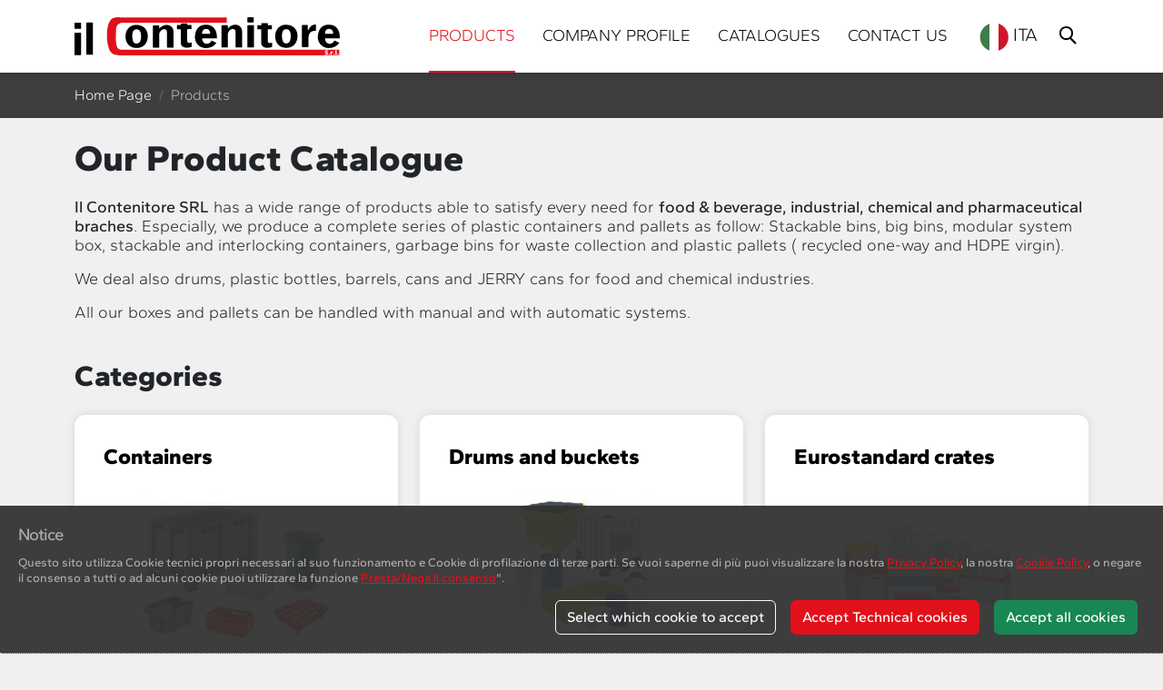

--- FILE ---
content_type: text/html; charset=UTF-8
request_url: https://www.ilcontenitore.it/en/plastic-containers-industrial-use/
body_size: 37203
content:
<!doctype html><html lang="en" class="h-100"><head><meta charset="utf-8"><meta name="viewport" content="width=device-width, initial-scale=1, shrink-to-fit=no"><meta http-equiv="X-UA-Compatible" content="IE=edge"><title>Our Product Catalogue</title><meta name="revisit-after" content="7 days" /><meta name="distribution" content="Global" /><link rel="canonical" href="https://www.ilcontenitore.it/en/plastic-containers-industrial-use/" /><style>@media screen,print{:root{--bs-blue:#0d6efd;--bs-indigo:#6610f2;--bs-purple:#6f42c1;--bs-pink:#d63384;--bs-red:#dc3545;--bs-orange:#fd7e14;--bs-yellow:#ffc107;--bs-green:#198754;--bs-teal:#20c997;--bs-cyan:#0dcaf0;--bs-black:#000;--bs-white:#fff;--bs-gray:#6c757d;--bs-gray-dark:#343a40;--bs-gray-100:#f8f9fa;--bs-gray-200:#e9ecef;--bs-gray-300:#dee2e6;--bs-gray-400:#ced4da;--bs-gray-500:#adb5bd;--bs-gray-600:#6c757d;--bs-gray-700:#495057;--bs-gray-800:#343a40;--bs-gray-900:#212529;--bs-primary:#E2101A;--bs-secondary:#3E3E3E;--bs-success:#198754;--bs-info:#0dcaf0;--bs-warning:#ffc107;--bs-danger:#dc3545;--bs-light:#f8f9fa;--bs-dark:#212529;--bs-primary-rgb:226,16,26;--bs-secondary-rgb:62,62,62;--bs-success-rgb:25,135,84;--bs-info-rgb:13,202,240;--bs-warning-rgb:255,193,7;--bs-danger-rgb:220,53,69;--bs-light-rgb:248,249,250;--bs-dark-rgb:33,37,41;--bs-white-rgb:255,255,255;--bs-black-rgb:0,0,0;--bs-body-color-rgb:33,37,41;--bs-body-bg-rgb:240,240,240;--bs-font-sans-serif:system-ui,-apple-system,"Segoe UI",Roboto,"Helvetica Neue","Noto Sans","Liberation Sans",Arial,sans-serif,"Apple Color Emoji","Segoe UI Emoji","Segoe UI Symbol","Noto Color Emoji";--bs-font-monospace:SFMono-Regular,Menlo,Monaco,Consolas,"Liberation Mono","Courier New",monospace;--bs-gradient:linear-gradient(180deg, rgba(255, 255, 255, 0.15), rgba(255, 255, 255, 0));--bs-body-font-family:var(--bs-font-sans-serif);--bs-body-font-size:1rem;--bs-body-font-weight:400;--bs-body-line-height:1.5;--bs-body-color:#212529;--bs-body-bg:#F0F0F0;--bs-border-width:1px;--bs-border-style:solid;--bs-border-color:#dee2e6;--bs-border-color-translucent:rgba(0, 0, 0, 0.175);--bs-border-radius:0.375rem;--bs-border-radius-sm:0.25rem;--bs-border-radius-lg:0.5rem;--bs-border-radius-xl:1rem;--bs-border-radius-2xl:2rem;--bs-border-radius-pill:50rem;--bs-link-color:#E2101A;--bs-link-hover-color:#b50d15;--bs-code-color:#d63384;--bs-highlight-bg:#fff3cd}*,::after,::before{box-sizing:border-box}@media (prefers-reduced-motion:no-preference){:root{scroll-behavior:smooth}}body{margin:0;font-family:var(--bs-body-font-family);font-size:var(--bs-body-font-size);font-weight:var(--bs-body-font-weight);line-height:var(--bs-body-line-height);color:var(--bs-body-color);text-align:var(--bs-body-text-align);background-color:var(--bs-body-bg);-webkit-text-size-adjust:100%}ul{padding-left:2rem;margin-top:0;margin-bottom:1rem}strong{font-weight:bolder}a{color:var(--bs-link-color);text-decoration:underline;outline:0!important}img,svg{vertical-align:middle}button{border-radius:0;text-transform:none}button,input{margin:0;font-family:inherit;font-size:inherit;line-height:inherit}[type=button],[type=submit],button{-webkit-appearance:button}::-moz-focus-inner{padding:0;border-style:none}fieldset{min-width:0;padding:0;margin:0;border:0}legend{float:left;width:100%;padding:0;margin-bottom:.5rem;font-size:calc(1.275rem + .3vw);line-height:inherit}legend+*{clear:left}::-webkit-datetime-edit-day-field,::-webkit-datetime-edit-fields-wrapper,::-webkit-datetime-edit-hour-field,::-webkit-datetime-edit-minute,::-webkit-datetime-edit-month-field,::-webkit-datetime-edit-text,::-webkit-datetime-edit-year-field{padding:0}::-webkit-inner-spin-button{height:auto}::-webkit-search-decoration{-webkit-appearance:none}::-webkit-color-swatch-wrapper{padding:0}::file-selector-button{font:inherit;-webkit-appearance:button}.container{--bs-gutter-x:1.5rem;--bs-gutter-y:0;width:100%;padding-right:calc(var(--bs-gutter-x)*.5);padding-left:calc(var(--bs-gutter-x)*.5);margin-right:auto;margin-left:auto}@media (min-width:576px){.container{max-width:540px}}@media (min-width:768px){.container{max-width:720px}}@media (min-width:992px){.container{max-width:960px}}@media (min-width:1200px){legend{font-size:1.5rem}.container{max-width:1140px}}@media (min-width:1440px){.container{max-width:1360px}}@media (min-width:2560px){.container{max-width:1600px}}.row{--bs-gutter-x:1.5rem;--bs-gutter-y:0;display:flex;flex-wrap:wrap;margin-top:calc(-1*var(--bs-gutter-y));margin-right:calc(-.5*var(--bs-gutter-x));margin-left:calc(-.5*var(--bs-gutter-x))}.row>*{flex-shrink:0;width:100%;max-width:100%;padding-right:calc(var(--bs-gutter-x)*.5);padding-left:calc(var(--bs-gutter-x)*.5);margin-top:var(--bs-gutter-y)}@media (min-width:768px){.col-md-5{flex:0 0 auto;width:41.66666667%}.col-md-7{flex:0 0 auto;width:58.33333333%}}.form-control{display:block;width:100%;padding:.375rem .75rem;font-size:1rem;font-weight:400;line-height:1.5;color:#212529;background-color:#fff;background-clip:padding-box;border:1px solid #ced4da;appearance:none;border-radius:.375rem}.form-control::-webkit-date-and-time-value{height:1.5em}.input-group{position:relative;display:flex;flex-wrap:wrap;align-items:stretch;width:100%}.input-group>.form-control{position:relative;flex:1 1 auto;width:1%;min-width:0}.input-group .btn{position:relative;z-index:2}.input-group:not(.has-validation)>:not(:last-child):not(.dropdown-toggle):not(.dropdown-menu):not(.form-floating){border-top-right-radius:0;border-bottom-right-radius:0}.input-group>:not(:first-child):not(.dropdown-menu):not(.form-floating):not(.valid-tooltip):not(.valid-feedback):not(.invalid-tooltip):not(.invalid-feedback){margin-left:-1px;border-top-left-radius:0;border-bottom-left-radius:0}.btn{--bs-btn-padding-x:0.75rem;--bs-btn-padding-y:0.375rem;--bs-btn-font-size:1rem;--bs-btn-font-weight:400;--bs-btn-line-height:1.5;--bs-btn-color:#212529;--bs-btn-bg:transparent;--bs-btn-border-width:1px;--bs-btn-border-color:transparent;--bs-btn-border-radius:0.375rem;--bs-btn-box-shadow:inset 0 1px 0 rgba(255, 255, 255, 0.15),0 1px 1px rgba(0, 0, 0, 0.075);--bs-btn-disabled-opacity:0.65;--bs-btn-focus-box-shadow:0 0 0 0.25rem rgba(var(--bs-btn-focus-shadow-rgb), .5);display:inline-block;padding:var(--bs-btn-padding-y) var(--bs-btn-padding-x);font-family:var(--bs-btn-font-family);font-size:var(--bs-btn-font-size);font-weight:var(--bs-btn-font-weight);line-height:var(--bs-btn-line-height);color:var(--bs-btn-color);text-align:center;text-decoration:none;vertical-align:middle;border:var(--bs-btn-border-width) solid var(--bs-btn-border-color);border-radius:var(--bs-btn-border-radius);background-color:var(--bs-btn-bg)}.btn-outline-secondary{--bs-btn-color:#3E3E3E;--bs-btn-border-color:#3E3E3E;--bs-btn-hover-color:#fff;--bs-btn-hover-bg:#3E3E3E;--bs-btn-hover-border-color:#3E3E3E;--bs-btn-focus-shadow-rgb:62,62,62;--bs-btn-active-color:#fff;--bs-btn-active-bg:#3E3E3E;--bs-btn-active-border-color:#3E3E3E;--bs-btn-active-shadow:inset 0 3px 5px rgba(0, 0, 0, 0.125);--bs-btn-disabled-color:#3E3E3E;--bs-btn-disabled-bg:transparent;--bs-btn-disabled-border-color:#3E3E3E;--bs-gradient:none}.nav-link{display:block;padding:var(--bs-nav-link-padding-y) var(--bs-nav-link-padding-x);font-size:var(--bs-nav-link-font-size);font-weight:var(--bs-nav-link-font-weight);color:var(--bs-nav-link-color);text-decoration:none}.navbar{--bs-navbar-padding-x:0;--bs-navbar-padding-y:0.5rem;--bs-navbar-color:rgba(0, 0, 0, 0.55);--bs-navbar-hover-color:rgba(0, 0, 0, 0.7);--bs-navbar-disabled-color:rgba(0, 0, 0, 0.3);--bs-navbar-active-color:rgba(0, 0, 0, 0.9);--bs-navbar-brand-padding-y:0.3125rem;--bs-navbar-brand-margin-end:1rem;--bs-navbar-brand-font-size:1.25rem;--bs-navbar-brand-color:rgba(0, 0, 0, 0.9);--bs-navbar-brand-hover-color:rgba(0, 0, 0, 0.9);--bs-navbar-nav-link-padding-x:0.5rem;--bs-navbar-toggler-padding-y:0.25rem;--bs-navbar-toggler-padding-x:0.75rem;--bs-navbar-toggler-font-size:1.25rem;--bs-navbar-toggler-icon-bg:url("data:image/svg+xml,%3csvg xmlns="http://www.w3.org/2000/svg" viewBox="0 0 30 30"%3e%3cpath stroke="rgba%280, 0, 0, 0.55%29" stroke-linecap="round" stroke-miterlimit="10" stroke-width="2" d="M4 7h22M4 15h22M4 23h22"/%3e%3c/svg%3e");--bs-navbar-toggler-border-color:rgba(0, 0, 0, 0.1);--bs-navbar-toggler-border-radius:0.375rem;--bs-navbar-toggler-focus-width:0.25rem;position:relative;display:flex;flex-wrap:wrap;align-items:center;justify-content:space-between;padding:var(--bs-navbar-padding-y) var(--bs-navbar-padding-x)}.navbar>.container{display:flex;flex-wrap:inherit;align-items:center;justify-content:space-between}.navbar-brand{padding-top:var(--bs-navbar-brand-padding-y);padding-bottom:var(--bs-navbar-brand-padding-y);margin-right:var(--bs-navbar-brand-margin-end);font-size:var(--bs-navbar-brand-font-size);color:var(--bs-navbar-brand-color);text-decoration:none;white-space:nowrap}.navbar-nav{--bs-nav-link-padding-x:0;--bs-nav-link-padding-y:0.5rem;--bs-nav-link-color:var(--bs-navbar-color);--bs-nav-link-hover-color:var(--bs-navbar-hover-color);--bs-nav-link-disabled-color:var(--bs-navbar-disabled-color);display:flex;flex-direction:column;padding-left:0;margin-bottom:0;list-style:none}.navbar-collapse{flex-basis:100%;flex-grow:1;align-items:center}.navbar-toggler{padding:var(--bs-navbar-toggler-padding-y) var(--bs-navbar-toggler-padding-x);font-size:var(--bs-navbar-toggler-font-size);line-height:1;color:var(--bs-navbar-color);background-color:rgba(0,0,0,0);border:var(--bs-border-width) solid var(--bs-navbar-toggler-border-color);border-radius:var(--bs-navbar-toggler-border-radius)}@media (min-width:992px){.navbar-expand-lg{flex-wrap:nowrap;justify-content:flex-start}.navbar-expand-lg .navbar-nav{flex-direction:row}.navbar-expand-lg .navbar-nav .nav-link{padding-right:var(--bs-navbar-nav-link-padding-x);padding-left:var(--bs-navbar-nav-link-padding-x)}.navbar-expand-lg .navbar-collapse{display:flex!important;flex-basis:auto}.navbar-expand-lg .navbar-toggler{display:none}}.fixed-top{position:fixed;top:0;right:0;left:0;z-index:1030}.visually-hidden{position:absolute!important;width:1px!important;height:1px!important;padding:0!important;margin:-1px!important;overflow:hidden!important;clip:rect(0,0,0,0)!important;white-space:nowrap!important;border:0!important}.d-block{display:block!important}.d-flex{display:flex!important}.d-none{display:none!important}.border-0{border:0!important}.h-100{height:100%!important}.flex-column{flex-direction:column!important}.align-items-center{align-items:center!important}.mx-auto{margin-right:auto!important;margin-left:auto!important}.mb-2{margin-bottom:.5rem!important}.mb-3{margin-bottom:1rem!important}.ms-auto{margin-left:auto!important}.p-0{padding:0!important}.px-5{padding-right:3rem!important;padding-left:3rem!important}.text-center{text-align:center!important}@font-face{font-family:Gantari;font-style:normal;font-weight:300;font-display:swap;src:url(/assets/fonts/gantari/gantari-v1-latin-300.eot);src:local(""),url(/assets/fonts/gantari/gantari-v1-latin-300.eot?) format("embedded-opentype"),url(/assets/fonts/gantari/gantari-v1-latin-300.woff2) format("woff2"),url(/assets/fonts/gantari/gantari-v1-latin-300.woff) format("woff"),url(/assets/fonts/gantari/gantari-v1-latin-300.ttf) format("truetype"),url(/assets/fonts/gantari/gantari-v1-latin-300.svg) format("svg")}@font-face{font-family:Gantari;font-style:normal;font-weight:500;font-display:swap;src:url(/assets/fonts/gantari/gantari-v1-latin-500.eot);src:local(""),url(/assets/fonts/gantari/gantari-v1-latin-500.eot?) format("embedded-opentype"),url(/assets/fonts/gantari/gantari-v1-latin-500.woff2) format("woff2"),url(/assets/fonts/gantari/gantari-v1-latin-500.woff) format("woff"),url(/assets/fonts/gantari/gantari-v1-latin-500.ttf) format("truetype"),url(/assets/fonts/gantari/gantari-v1-latin-500.svg) format("svg")}@font-face{font-family:Gantari;font-style:normal;font-weight:800;font-display:swap;src:url(/assets/fonts/gantari/gantari-v1-latin-800.eot);src:local(""),url(/assets/fonts/gantari/gantari-v1-latin-800.eot?) format("embedded-opentype"),url(/assets/fonts/gantari/gantari-v1-latin-800.woff2) format("woff2"),url(/assets/fonts/gantari/gantari-v1-latin-800.woff) format("woff"),url(/assets/fonts/gantari/gantari-v1-latin-800.ttf) format("truetype"),url(/assets/fonts/gantari/gantari-v1-latin-800.svg) format("svg")}body{font-family:Gantari,sans-serif;font-weight:300;padding-top:3.75rem}@media (min-width:992px){.d-lg-inline-block{display:inline-block!important}.d-lg-none{display:none!important}.mx-lg-0{margin-right:0!important;margin-left:0!important}.mb-lg-0{margin-bottom:0!important}.text-lg-end{text-align:right!important}body{padding-top:5rem}}.img-full{width:100%;max-width:100%;height:auto!important}.cd-top{display:inline-block;height:40px;width:40px;line-height:40px;position:fixed;bottom:0;z-index:3;border-radius:.375rem;overflow:hidden;white-space:nowrap;text-align:center;background-color:#e2101a;visibility:hidden;opacity:0;text-decoration:none!important;right:10px}@media (min-width:768px){.cd-top{right:20px}}.cd-top .bi{color:#fff;font-size:1.5rem}.icon-rounded{display:flex;background-color:#3e3e3e;border-radius:50%;color:#fff;width:1.875rem;height:1.875rem;align-content:center;justify-content:center;line-height:2}.navbar{padding-top:0;padding-bottom:0}.navbar .nav-link{background-color:violet}@media (max-width:991.98px){.navbar .container{max-width:none}header .navbar{min-height:3.75rem}header .navbar .navbar-nav{width:100%}header .navbar .nav-link{font-weight:500;padding:1.25rem}.offcanvas-collapse{position:fixed;z-index:3;top:3.75rem;bottom:0;width:100%;padding:1.25rem;overflow-y:auto;visibility:hidden;background-color:#6a6a6a;display:flex;flex-direction:column}.offcanvas-collapse.from-left{left:-100%}}@media (max-width:991.98px)and (min-width:768px)and (max-width:991.98px){.offcanvas-collapse{width:22.5rem}.offcanvas-collapse.from-left{left:-22.5rem}}@media (max-width:991.98px){.header-tools{width:100%;margin-top:auto;padding-left:1.25rem;padding-right:1.25rem;color:#fff}.header-tools .icon-rounded{width:3.125rem;height:3.125rem;margin-right:1.25rem;font-size:1.625rem}}.navbar-brand img{max-height:1.375rem}header{background-color:#fff;box-shadow:0 4px 10px rgba(0,0,0,.15)}header .navbar{padding:0}header .navbar .nav-link{background-color:rgba(0,0,0,0);color:#fff;font-size:1.5rem;text-transform:uppercase}header .mobile-menu-backdrop{opacity:0;position:fixed;width:100%;height:100%;background:rgba(0,0,0,.5);z-index:2;top:3.75rem;left:0;visibility:hidden}@media (min-width:992px){.navbar-brand img{max-height:2.625rem}header .mobile-menu-backdrop{display:none}header{background-color:#fff}header .navbar .nav-link{position:relative;background-color:#fff;color:#000;padding-left:0!important;padding-right:0!important;border-bottom:2px solid transparent;margin:0 .625rem}header .navbar.navbar-full-height .nav-link{height:5rem;display:flex;align-items:center}}@media (min-width:992px)and (min-width:992px){header .navbar .nav-link{font-size:.875rem}}@media (min-width:992px)and (min-width:1200px){header .navbar .nav-link{margin:0 .9375rem;font-size:1.125rem}}@media (min-width:992px)and (min-width:1440px){header .navbar .nav-link{font-size:1.25rem}}.navbar-toggler{position:absolute;top:50%;-webkit-transform:translateY(-50%);transform:translateY(-50%);height:2.625rem;width:2.625rem;left:.625rem}.navbar-toggler span{display:block;position:absolute;height:2px;width:1.375rem;background:#000;opacity:1;left:.625rem;-webkit-transform:rotate(0);-moz-transform:rotate(0);-o-transform:rotate(0);transform:rotate(0)}.navbar-toggler span:nth-child(1){top:15px}.navbar-toggler span:nth-child(2),.navbar-toggler span:nth-child(3){top:22px}.navbar-toggler span:nth-child(4){top:29px}.header-choose-lang a{text-decoration:none;color:#000;font-size:1.25rem}@media (max-width:991.98px){.header-choose-lang{top:50%;-webkit-transform:translateY(-50%);transform:translateY(-50%);position:absolute;right:3.4375rem}.navbar-search{top:50%;-webkit-transform:translateY(-50%);transform:translateY(-50%);position:absolute;right:.625rem}}.navbar-search .search-icon{height:2.5rem;width:2.5rem;display:block;padding:0;margin:0;position:relative;border-radius:0;color:#000}.navbar-search .circle{background-color:#fff;position:relative;display:block;height:15px;width:15px;border-radius:15px;border:2px solid #000;z-index:1;top:9px;left:8px}.navbar-search .handle{position:absolute;background-color:#000;top:20px;left:9px;width:20px;height:2px;display:block;transform:rotate(45deg);float:right;border-radius:2px}.navbar-search .handle:after{content:"";background-color:#000;width:20px;height:2px;display:block;float:right;border-radius:2px;z-index:-1}#dropdown-search{display:none;background-color:#000;position:fixed;z-index:1;width:100%;left:0;padding:.75rem;-webkit-box-shadow:0 10px 20px -10px rgba(0,0,0,.5);box-shadow:0 10px 20px -10px rgba(0,0,0,.5);top:3.75rem}@media (min-width:992px){.navbar-toggler{display:none}.header-choose-lang{min-width:5rem;margin-left:1.25rem}#dropdown-search{top:5rem}}#dropdown-search .form-control{background-color:rgba(0,0,0,0);border:0;color:#fff;font-size:1.125rem}#dropdown-search .btn{background:rgba(0,0,0,0);border:0;outline:0;color:#fff;font-size:1.25rem}@font-face{font-display:block;font-family:bootstrap-icons;src:url(/assets/fonts/bootstrap-icons-1.9.1/bootstrap-icons.woff2?8d200481aa7f02a2d63a331fc782cfaf) format("woff2"),url(/assets/fonts/bootstrap-icons-1.9.1/bootstrap-icons.woff?8d200481aa7f02a2d63a331fc782cfaf) format("woff")}.bi::before,[class*=" bi-"]::before{display:inline-block;font-family:bootstrap-icons!important;font-style:normal;font-weight:400!important;font-variant:normal;text-transform:none;line-height:1;vertical-align:-.125em;-webkit-font-smoothing:antialiased;-moz-osx-font-smoothing:grayscale}.bi-chevron-up::before{content:"\f286"}.bi-envelope::before{content:"\f32f"}.bi-geo-alt::before{content:"\f3e8"}.bi-search::before{content:"\f52a"}.bi-telephone::before{content:"\f5c1"}}.swiper .swiper-slide{display:flex;justify-content:center;align-items:center}.swiper.swiperCatalogueBanner{background-color:#dcdcdc;width:100%;height:calc(80vh - 3.75rem)}@media (min-width:992px){.swiper.swiperCatalogueBanner{height:calc(80vh - 5rem)}.swiper.swiperCatalogueBanner .btn{font-size:1.125rem}}@media (max-width:767.98px){.swiper.swiperCatalogueBanner .img-full{max-width:40vh;margin-top:.625rem}}.swiper.swiperCatalogueBanner .swiper-slide-title{font-weight:800;color:#000;line-height:1;font-size:1.25rem;margin-bottom:1.25rem}@media (min-width:768px){.swiper.swiperCatalogueBanner .swiper-slide-title{font-size:2rem}}@media (min-width:992px){.swiper.swiperCatalogueBanner .swiper-slide-title{font-size:2.125rem}}@media (min-width:1200px){.swiper.swiperCatalogueBanner .swiper-slide-title{font-size:2.25rem}}@media (min-width:1440px){.swiper.swiperCatalogueBanner .swiper-slide-title{font-size:2.5rem}}.swiper.swiperCatalogueBanner .swiper-slide-description{color:#000;font-size:.875rem;margin-bottom:.9375rem}@media (min-width:768px){.swiper.swiperCatalogueBanner .swiper-slide-description{font-size:1rem;margin-bottom:1.25rem}}@media (min-width:992px){.swiper.swiperCatalogueBanner .swiper-slide-description{font-size:1.125rem;margin-bottom:1.875rem}}.swiper.swiperCatalogueBannerThumb{background-color:#dcdcdc;height:20vh}.swiper.swiperCatalogueBannerThumb .swiper-slide{background-color:#bdbdbd;width:25%;height:100%;overflow:hidden;display:flex;flex-direction:column}.swiper.swiperCatalogueBannerThumb .swiper-slide .swiper-slide-thumb-title{text-align:center;color:#3e3e3e;text-transform:uppercase;line-height:1.2;padding:.625rem 1.25rem;font-size:.875rem}@media (min-width:768px){.swiper.swiperCatalogueBannerThumb .swiper-slide .swiper-slide-thumb-title{padding:1.25rem;font-size:1.125rem}}@media (min-width:1200px){.swiper.swiperCatalogueBanner .swiper-slide-description{font-size:1.25rem;margin-bottom:2.5rem}.swiper.swiperCatalogueBannerThumb .swiper-slide .swiper-slide-thumb-title{padding:1.875rem 1.25rem}}@media (min-width:1440px){.swiper.swiperCatalogueBanner .swiper-slide-description{font-size:1.375rem}.swiper.swiperCatalogueBannerThumb .swiper-slide .swiper-slide-thumb-title{padding:2.1875rem 1.25rem;font-size:1.25rem}}.swiper.swiperCatalogueBannerThumb .swiper-slide .swiper-slide-thumb-img{position:relative;width:100%;margin-top:auto;height:100%;max-height:5.625rem}.swiper.swiperCatalogueBannerThumb .swiper-slide .swiper-slide-thumb-img img{position:absolute;z-index:1;bottom:0;display:block;width:100%;height:100%;object-fit:cover;filter:grayscale(100%);opacity:.3}:root{--swiper-theme-color:#007aff;--swiper-navigation-size:44px}.swiper{margin-left:auto;margin-right:auto;position:relative;overflow:hidden;list-style:none;padding:0;z-index:1}.swiper-wrapper{position:relative;width:100%;height:100%;z-index:1;display:flex;box-sizing:content-box;transform:translate3d(0,0,0)}.swiper-slide{flex-shrink:0;width:100%;height:100%;position:relative}</style><meta property="og:image" content="https://www.ilcontenitore.it/assets/img/icons/opengraph-icon.png" /><meta property="og:image:type" content="image/png"><meta property="og:image:width" content="460"><meta property="og:image:height" content="460"><meta property="og:type"  content="website" /><meta property="og:title" content="Our Product Catalogue"><meta property="og:site_name" content="Il Contenitore" /><meta property="og:url" content="https://www.ilcontenitore.it/en/plastic-containers-industrial-use/" /><link rel="shortcut icon" href="/assets/img/icons/favicon.ico" /><link rel="apple-touch-icon" sizes="57x57" href="/assets/img/icons/apple-icon-57x57.png"><link rel="apple-touch-icon" sizes="60x60" href="/assets/img/icons/apple-icon-60x60.png"><link rel="apple-touch-icon" sizes="72x72" href="/assets/img/icons/apple-icon-72x72.png"><link rel="apple-touch-icon" sizes="76x76" href="/assets/img/icons/apple-icon-76x76.png"><link rel="apple-touch-icon" sizes="114x114" href="/assets/img/icons/apple-icon-114x114.png"><link rel="apple-touch-icon" sizes="120x120" href="/assets/img/icons/apple-icon-120x120.png"><link rel="apple-touch-icon" sizes="144x144" href="/assets/img/icons/apple-icon-144x144.png"><link rel="apple-touch-icon" sizes="152x152" href="/assets/img/icons/apple-icon-152x152.png"><link rel="apple-touch-icon" sizes="180x180" href="/assets/img/icons/apple-icon-180x180.png"><link rel="icon" type="image/png" sizes="192x192"  href="/assets/img/icons/android-icon-192x192.png"><link rel="icon" type="image/png" sizes="32x32" href="/assets/img/icons/favicon-32x32.png"><link rel="icon" type="image/png" sizes="96x96" href="/assets/img/icons/favicon-96x96.png"><link rel="icon" type="image/png" sizes="16x16" href="/assets/img/icons/favicon-16x16.png"><link rel="manifest" href="/assets/img/icons/manifest.json"><meta name="msapplication-TileColor" content="#ffffff"><meta name="msapplication-TileImage" content="/assets/img/icons/ms-icon-144x144.png"><meta name="theme-color" content="#ffffff"><link rel="preload" href="/assets/fonts/gantari/gantari-v1-latin-300.woff2" as="font" type="font/woff2" crossorigin="anonymous"><link rel="preload" href="/assets/fonts/gantari/gantari-v1-latin-300.woff" as="font" type="font/woff" crossorigin="anonymous"><link rel="preload" href="/assets/fonts/gantari/gantari-v1-latin-500.woff2" as="font" type="font/woff2" crossorigin="anonymous"><link rel="preload" href="/assets/fonts/gantari/gantari-v1-latin-500.woff" as="font" type="font/woff" crossorigin="anonymous"><link rel="preload" href="/assets/fonts/gantari/gantari-v1-latin-800.woff2" as="font" type="font/woff2" crossorigin="anonymous"><link rel="preload" href="/assets/fonts/gantari/gantari-v1-latin-800.woff" as="font" type="font/woff" crossorigin="anonymous"><link rel="preload" href="/assets/fonts/bootstrap-icons-1.9.1/bootstrap-icons.woff2" as="font" type="font/woff2" crossorigin="anonymous"><script>(function(w,d,s,l,i){w[l]=w[l]||[];w[l].push({'gtm.start':new Date().getTime(),event:'gtm.js'});var f=d.getElementsByTagName(s)[0],j=d.createElement(s),dl=l!='dataLayer'?'&l='+l:'';j.async=true;j.src='https://www.googletagmanager.com/gtm.js?id='+i+dl;f.parentNode.insertBefore(j,f);})(window,document,'script','dataLayer','GTM-MFZZS994');</script><!-- End Google Tag Manager --></head><body class="d-flex flex-column h-100"><script type="text/javascript" src="https://codicebusiness.shinystat.com/cgi-bin/getcod.cgi?USER=7S-ilcontenitoreit&NODW=yes" async="async"></script><noscript><iframe src=https://www.googletagmanager.com/ns.html?id=GTM-MFZZS994height="0" width="0" style="display:none;visibility:hidden"></iframe></noscript><!-- End Google Tag Manager (noscript) --><header class="fixed-top"><nav class="navbar navbar-expand-lg navbar-full-height" aria-label="Main navigation"><div class="container"><a href="/en" title="Back to homepage" class="navbar-brand mx-auto mx-lg-0"><img src="/assets/img/main-logo.svg" alt="Il Contenitore logo" width="292" height="42"></a><button class="navbar-toggler p-0 border-0" type="button" id="navbarSideCollapse" aria-label="Toggle navigation"><span></span><span></span><span></span><span></span></button><div class="navbar-collapse offcanvas-collapse from-left"><ul class="navbar-nav ms-auto mb-2 mb-lg-0 mainMenu0" id="en_GB_mainMenu0">
<li class="nav-item lv1 c0 active"><a href="/en/plastic-containers-industrial-use/" class="lv1 c0 active nav-link "  title="Products">Products</a></li>
<li class="nav-item lv1 c1"><a href="/en/containers-food-contact/" class="lv1 c1 nav-link "  title="Company Profile">Company Profile</a></li>
<li class="nav-item lv1 c2"><a href="/en/catalogues/" class="lv1 c2 nav-link "  title="catalogues">catalogues</a></li>
<li class="nav-item lv1 c3"><a href="/en/contacts/" class="lv1 c3 nav-link "  title="Contact us">Contact us</a></li>

</ul>
<div class="header-tools d-lg-none"><div class="mb-3 d-flex"><a href="/en/contacts/"><span class="icon-rounded"><i class="bi bi-geo-alt"></i></span></a><a href="tel:+39023538197 "><span class="icon-rounded"><i class="bi bi-telephone"></i></span></a><a href="mailto:info@ilcontenitore.it"><span class="icon-rounded"><i class="bi bi-envelope"></i></span></a></div><strong>Working time</strong><br>From Monday to Friday<br />From 8:30 to 12:30 AM<br />From 14:00 to 18:00 PM</div></div><div class="header-choose-lang d-print-none"><a href="/it/" title=""><img src="/assets/img/flag-it.svg" alt="versione italiana"> <span class="d-none d-lg-inline-block">ITA</span></a></div><div class="navbar-search d-print-none"><span class="search-icon"><span class="circle"></span><span class="handle"></span></span></div><div class="mobile-menu-backdrop d-block d-lg-none"></div></div></nav><div id="dropdown-search"><fieldset><form role="form" id="form_search_header" action="/en/search/" method="get"><legend class="visually-hidden">What are you looking for?</legend><div class="input-group"><input type="text" class="form-control" name="query" placeholder="Search here..." aria-label="Search here..." aria-describedby="button-search"><div class="input-group-append"><button class="btn btn-default" type="submit" id="button-search"><span><i class="bi bi-search"></i></span></button></div></div></form></fieldset></div></header><main role="main" id="main-content">
<div id="breadcrumb-tape" class="d-print-none">
    <div class="container">
        <div class="row">
            <div class="col-sm-12"><nav aria-label="breadcrumb"><ol class="breadcrumb  flex-nowrap"><li class="breadcrumb-item text-truncate"><a href="/en/" title="Home Page">Home Page</a></li><li class="breadcrumb-item text-truncate active">Products</li></ol></nav>	</div>
        </div>
    </div>
</div>
<div id="content-main">
   <div class="container"><section class="section-header"><h1>Our Product Catalogue</h1></section><div class="row mb-4"><div class="col-md-12"><div class="category-description"><p><strong>Il Contenitore SRL</strong> has a wide range of products able to satisfy every need for <strong>food & beverage, industrial, chemical and pharmaceutical braches</strong>. 
                        Especially, we produce a complete series of plastic containers and pallets as follow: Stackable bins, big bins, modular system box, stackable and interlocking containers, garbage bins for waste collection and plastic pallets ( recycled one-way and HDPE virgin).</p>
                <p>We deal also drums, plastic bottles,  barrels, cans and JERRY cans for food and chemical industries.</p>
                <p>All our boxes and pallets can be handled with manual and with automatic systems.</p></div></div></div><div class="row mb-5"><div class="col-md-12"><h2>Categories</h2><div class="row mt-4"><div class="col-md-6 col-lg-4 pb-4"><div class="product-card middle toclick c0"><h3 class="product-card-title"><a href="/en/plastic-containers-industrial-use/containers/">Containers</a></h3><div class="product-card-img"><img src="/repoimg/Catalogo/Contenitori/872-middle-Categoria%20Contenitori%202.jpg" /></div></div></div><div class="col-md-6 col-lg-4 pb-4"><div class="product-card middle toclick c1"><h3 class="product-card-title"><a href="/en/plastic-containers-industrial-use/drums-and-buckets/">Drums and buckets</a></h3><div class="product-card-img"><img src="/repoimg/Catalogo/FustiSecchielli/1118-middle-CAT%20Fusti%20e%20Secchielli%202017.jpg.jpg" /></div></div></div><div class="col-md-6 col-lg-4 pb-4"><div class="product-card middle toclick c2"><h3 class="product-card-title"><a href="/en/plastic-containers-industrial-use/eurostandard-crates/">Eurostandard crates</a></h3><div class="product-card-img"><img src="/repoimg/Catalogo/ContenitoriNewbox/11-middle-categoria_contenitori_newbox.jpg.jpg" /></div></div></div><div class="col-md-6 col-lg-4 pb-4"><div class="product-card middle toclick c3"><h3 class="product-card-title"><a href="/en/plastic-containers-industrial-use/pallets/">Pallets</a></h3><div class="product-card-img"><img src="/repoimg/Catalogo/BancaliPallets/827-middle-Categoria%20Pallet%202.jpg" /></div></div></div><div class="col-md-6 col-lg-4 pb-4"><div class="product-card middle toclick c0"><h3 class="product-card-title"><a href="/en/plastic-containers-industrial-use/waste/">Waste</a></h3><div class="product-card-img"><img src="/repoimg/Catalogo/Ecologia/140-middle-categoria_ecologia.jpg.jpg" /></div></div></div><div class="col-md-6 col-lg-4 pb-4"><div class="product-card middle toclick c1"><h3 class="product-card-title"><a href="/en/plastic-containers-industrial-use/hardware-storage/">Hardware &amp; storage</a></h3><div class="product-card-img"><img src="/repoimg/Catalogo/Magazzino/768-middle-CAT%20Magazzino.jpg" /></div></div></div></div></div></div></div><div class="mt-5"><section class="catalogue-pdf">
<div class="container">
<h2>Browsable catalogues</h2>

<div class="row align-items-center">
<div class="col-md-7">
<div class="catalogue-pdf-caption">
<p>Discover our Product&#39;s catalogue in PDF format.</p>
<a class="btn btn-primary px-5" href="/en/catalogues/" title="browse the PDF catalogues">Go to catalogues</a></div>
</div>

<div class="col-md-4 text-md-end"><img alt="PDF catalogues" class="img-full" src="/repoimg/Catalogo/1339-middle-catalogue-pdf.jpg.jpg" style="width: 220px; height: 191px;" /></div>
</div>
</div>
</section>
</div>
   
</div><!--/#content-main-->
</main><footer class="footer mt-auto align-items-center"><div class="container py-5"><div class="row"><div class="col-md-12 col-lg-4 text-center text-md-start"><div class="mb-4 d-print-none"><a href="/en" title="Back to homepage" class="logo"><img src="/assets/img/main-logo.svg" alt="Il Contenitore logo" width="292" height="42"></a></div><div class="mb-4 mb-lg-0">&copy; 2026 il Contenitore S.r.l.<br>Codice Fiscale: 06431850152<br>Partita IVA IT 10848250154<br>Capitale Sociale 15.000,00 Euro<br>Registro delle imprese: MI – 1098878</div></div><div class="col-md-12 col-lg-8"><div class="row"><div class="col-sm-12 col-md-6 text-center text-md-start"><div class="d-flex align-items-center mb-3 flex-column flex-md-row"><div class="flex-shrink-0 d-print-none"><span class="icon-rounded"><i class="bi bi-geo-alt"></i></span></div><div class="flex-grow-1">Via Figinio 46/A - 20016 Pero (MI)<br></div></div><div class="d-flex align-items-center mb-3 flex-column flex-md-row"><div class="flex-shrink-0 d-print-none"><span class="icon-rounded"><i class="bi bi-telephone"></i></span></div><div class="flex-grow-1"><a href="tel:+39023538197 ">023538197 </a> - <a href="tel:+390233910723 ">0233910723 </a> - Fax <a href="tel:+39023390183">023390183</a></div></div><div class="d-flex align-items-center mb-3 flex-column flex-md-row"><div class="flex-shrink-0 d-print-none"><span class="icon-rounded"><i class="bi bi-envelope"></i></span></div><div class="flex-grow-1"><a href="mailto:info@ilcontenitore.it">info@ilcontenitore.it</a></div></div><div class="d-flex align-items-center mb-4 mb-md-0 flex-column flex-md-row"><div class="flex-shrink-0 d-print-none"><span class="icon-rounded"><i class="bi bi-envelope-check"></i></span></div><div class="flex-grow-1"><a href="mailto:info@pec.ilcontenitore.it">info@pec.ilcontenitore.it</a></div></div></div><div class="col-sm-12 col-md-6 text-center text-md-start"><strong>Working time</strong><br>From Monday to Friday<br />From 8:30 to 12:30 AM<br />From 14:00 to 18:00 PM<div class="row justify-content-center justify-content-md-start"><div class="col-8 col-md-12 col-xl-7"><a href="/en/contacts/" class="btn btn-success text-white mt-4 w-100"><i class="bi bi-pencil-square float-start"></i> Request a quote</a></div></div></div></div></div></div></div><div class="footer-bottom bg-white d-print-none"><div class="container h-100"><div class="row align-items-center align-content-center h-100"><div class="col-sm-12 col-md-6 text-center text-md-start"><ul class="list-inline mb-md-0 footermenu 0" id="en_GB_footerMenu0">
<li class="nav-item lv1 c0 active"><a href="/en/plastic-containers-industrial-use/" class="lv1 c0 active nav-link "  title="Products">Products</a></li>
<li class="nav-item lv1 c1"><a href="/en/containers-food-contact/" class="lv1 c1 nav-link "  title="Company Profile">Company Profile</a></li>
<li class="nav-item lv1 c2"><a href="/en/catalogues/" class="lv1 c2 nav-link "  title="catalogues">catalogues</a></li>
<li class="nav-item lv1 c3"><a href="/en/contacts/" class="lv1 c3 nav-link "  title="Contact us">Contact us</a></li>

</ul>
</div><div class="col-sm-12 col-md-6 text-center text-md-end mb-3 mb-md-0"><a href="#null" class="cc-link" onclick="cc.showhideprivacymodal()">Privacy Policy</a> | <a href="#null" class="cc-link" onclick="cc.showhidecookiemodal()">Cookie Information</a></div></div></div></div></footer><span class="cd-top"><svg class="bi bi-chevron-up" width="1em" height="1em" viewBox="0 0 20 20" fill="currentColor" xmlns="http://www.w3.org/2000/svg"><path fill-rule="evenodd" d="M9.646 6.646a.5.5 0 01.708 0l6 6a.5.5 0 01-.708.708L10 7.707l-5.646 5.647a.5.5 0 01-.708-.708l6-6z" clip-rule="evenodd"></path></svg><span class="visually-hidden">Back to top</span></span><div class="erwoverlay" id="erwoverlay"> <div class="contentWrap"></div></div><link href="/assets/css/core.css" media="screen, print" rel="stylesheet" type="text/css" /><link href="/assets/css/cssenc.php?ts=20260129_1" media="screen, print" rel="stylesheet" type="text/css" /><link href="/assets/css/catalogue.css" media="screen, print" rel="stylesheet" type="text/css" /><link href="/assets/css/print.css" media="screen, print" rel="stylesheet" type="text/css" /><link href="/assets/css/catalogue-banner.css" media="screen" rel="stylesheet" type="text/css" /><link href="/assets/css/swiper-8.3.2/swiper-bundle.min.css" media="screen" rel="stylesheet" type="text/css" /><script src="/assets/js/jquery-3.6.1/jquery-3.6.1.min.js" type="text/javascript"></script><script defer src="/assets/js/bootstrap-5.2.0/bootstrap.bundle.min.js" type="text/javascript"></script><script src="/assets/js/swiper-8.3.2/swiper-bundle.min.js" type="text/javascript"></script><script defer src="/assets/js/jsenc.php" type="text/javascript"></script>
<script defer type="text/javascript">var cc_init_settings = {lang: "en",cookies: {technical: {},googleadwords: {}},settings: {bannerPosition: "bottom",style: "monochrome",clickAnyLinkToConsent: false,scrollToConsent: false,privacyPolicy: '/privacy-cookie//privacy',cookiePolicy: '/privacy-cookie//cookie',sitoweb: 'www.ilcontenitore.it',printBanner: '1'},strings:{firstpartprofilationDescription: '',notificationDescription: 'Questo sito utilizza Cookie tecnici propri necessari al suo funzionamento e Cookie di profilazione di terze parti. Se vuoi saperne di più puoi visualizzare la nostra <a href="#null" class="cc-link cc-privacy-link">Privacy Policy</a>,  la nostra <a href="#null" class="cc-link cc-cookie-link">Cookie Policy</a>,  o negare il consenso a tutti o ad alcuni cookie puoi utilizzare la funzione <a href="#null" class="cc-link cc-modal-link">Presta/Nega il consenso</a>".',otherDescription: ''}};</script>
<div id="erwcsserr"></div></body></html>


--- FILE ---
content_type: text/css
request_url: https://www.ilcontenitore.it/assets/css/catalogue.css
body_size: 3920
content:
.catalogue-side-menu{margin-bottom:1.875rem}.catalogue-side-menu ul{list-style:none;padding:0;margin:0}.catalogue-side-menu ul a{text-decoration:none;color:#000;display:block}.catalogue-side-menu ul a:hover{color:#e2101a}.catalogue-side-menu ul.cate0Container>li{border-bottom:1px solid #bdbdbd;font-weight:500;font-size:1.125rem}.catalogue-side-menu ul.cate0Container>li>a{padding:.625rem 0}.catalogue-side-menu ul.cate0Container>li>a span{display:none}.catalogue-side-menu ul.cate0Container li.current a.current{color:#e2101a}.catalogue-side-menu ul.cate1Container>li{font-weight:300}.catalogue-side-menu ul.cate1Container>li>a{display:flex;padding:.3125rem 1.25rem}.catalogue-side-menu ul.cate1Container>li>a span{display:inline-block;padding-right:.625rem;color:#6a6a6a}.catalogue-side-menu ul.cate2Container>li{font-weight:300}.catalogue-side-menu ul.cate2Container>li>a{display:flex;padding:.3125rem 1.25rem .3125rem 2.5rem}.catalogue-side-menu ul.cate2Container>li>a span{display:inline-block;padding-right:.625rem;color:#6a6a6a}.category-description{font-size:1rem;line-height:1.2}@media(min-width: 992px){.category-description{font-size:1.125rem}}.section-product-detail{padding:1.875rem 0}@media(min-width: 992px){.section-product-detail{padding:3.75rem 0}}.section-product-detail .product-code{font-size:1rem;margin-bottom:1.25rem}@media(min-width: 992px){.section-product-detail .product-code{font-size:1.25rem}}.section-product-detail .share-product{margin:1.25rem 0;display:flex;align-items:center}.section-product-detail .share-product a{display:inline-flex;align-items:center;justify-content:center;height:2rem;width:2rem;border-radius:50%;margin-right:.625rem}.section-product-detail .share-product a i{color:#fff;line-height:0}.section-product-detail .share-product a.facebook{background:#fff}.section-product-detail .share-product a.facebook i{color:#3b5998;font-size:32px}.section-product-detail .share-product a.instagram{background:#ae309a}.section-product-detail .share-product a.twitter{background:#00acee}.section-product-detail .share-product a.linkedin{background:#0a66c2}.section-product-detail .share-product a.whatsapp{background:#03c100}.section-product-detail .share-product a.send{background:#3e3e3e}.section-product-detail .share-product a:hover{opacity:.8}.section-product-detail .catalog-product-tags .catalog-product-tags-badge{display:inline-flex;align-items:center;background:#dcdcdc;border-radius:.5rem;height:1.625rem;padding:0 .9375rem;color:#000;text-decoration:none;margin-bottom:.3125rem}.product-technical-specifications{padding:2.5rem 0}.product-technical-specifications .catalog-product-features .table,.product-technical-specifications .catalog-product-features table{border-color:#3e3e3e;width:100%;vertical-align:top}.product-technical-specifications .catalog-product-features .table tr th,.product-technical-specifications .catalog-product-features table tr th{background:#3e3e3e;font-weight:normal !important;color:#fff;text-align:center;padding:.5rem .5rem}.product-technical-specifications .catalog-product-features .table tr td,.product-technical-specifications .catalog-product-features table tr td{text-align:center;padding:.5rem .5rem;border-bottom-width:1px}.product-technical-specifications .catalog-product-features .table p,.product-technical-specifications .catalog-product-features table p{margin-bottom:0}.section-fixed-product{position:fixed;display:flex;align-items:center;bottom:0;left:0;width:100%;z-index:11;height:6.875rem;box-shadow:0px -2px 10px rgba(0,0,0,.1);line-height:1.2}.section-fixed-product img{max-height:3.125rem}@media(min-width: 768px){.section-fixed-product{height:7.5rem;box-shadow:0px -7px 10px rgba(0,0,0,.1)}}@media(min-width: 992px){.section-fixed-product{height:5rem}}.padding-fix{padding-bottom:6.875rem}@media(min-width: 768px){.padding-fix{padding-bottom:7.5rem}}@media(min-width: 992px){.padding-fix{padding-bottom:5rem}}


--- FILE ---
content_type: text/css
request_url: https://www.ilcontenitore.it/assets/css/catalogue-banner.css
body_size: 4816
content:
.swiper .swiper-slide{display:flex;justify-content:center;align-items:center}.swiper.swiperCatalogueBanner{background-color:#dcdcdc;width:100%;height:calc(80vh - 3.75rem)}@media(min-width: 992px){.swiper.swiperCatalogueBanner{height:calc(80vh - 5rem)}.swiper.swiperCatalogueBanner .btn{font-size:1.125rem}}@media(max-width: 767.98px){.swiper.swiperCatalogueBanner .img-full{max-width:40vh;margin-top:.625rem}}.swiper.swiperCatalogueBanner .swiper-slide-title{font-weight:800;color:#000;line-height:1;font-size:1.25rem;margin-bottom:1.25rem}@media(min-width: 768px){.swiper.swiperCatalogueBanner .swiper-slide-title{font-size:2rem}}@media(min-width: 992px){.swiper.swiperCatalogueBanner .swiper-slide-title{font-size:2.125rem}}@media(min-width: 1200px){.swiper.swiperCatalogueBanner .swiper-slide-title{font-size:2.25rem}}@media(min-width: 1440px){.swiper.swiperCatalogueBanner .swiper-slide-title{font-size:2.5rem}}.swiper.swiperCatalogueBanner .swiper-slide-description{color:#000;font-size:.875rem;margin-bottom:.9375rem}@media(min-width: 768px){.swiper.swiperCatalogueBanner .swiper-slide-description{font-size:1rem;margin-bottom:1.25rem}}@media(min-width: 992px){.swiper.swiperCatalogueBanner .swiper-slide-description{font-size:1.125rem;margin-bottom:1.875rem}}@media(min-width: 1200px){.swiper.swiperCatalogueBanner .swiper-slide-description{font-size:1.25rem;margin-bottom:2.5rem}}@media(min-width: 1440px){.swiper.swiperCatalogueBanner .swiper-slide-description{font-size:1.375rem}}.swiper.swiperCatalogueBannerThumb{background-color:#dcdcdc;height:20vh}.swiper.swiperCatalogueBannerThumb .swiper-slide{background-color:#bdbdbd;transition:all,.15s ease-in-out;cursor:pointer;width:25%;height:100%;overflow:hidden;display:flex;flex-direction:column}.swiper.swiperCatalogueBannerThumb .swiper-slide .swiper-slide-thumb-title{text-align:center;color:#3e3e3e;text-transform:uppercase;line-height:1.2;padding:.625rem 1.25rem;font-size:.875rem}@media(min-width: 768px){.swiper.swiperCatalogueBannerThumb .swiper-slide .swiper-slide-thumb-title{padding:1.25rem 1.25rem;font-size:1.125rem}}@media(min-width: 1200px){.swiper.swiperCatalogueBannerThumb .swiper-slide .swiper-slide-thumb-title{padding:1.875rem 1.25rem}}@media(min-width: 1440px){.swiper.swiperCatalogueBannerThumb .swiper-slide .swiper-slide-thumb-title{padding:2.1875rem 1.25rem;font-size:1.25rem}}.swiper.swiperCatalogueBannerThumb .swiper-slide .swiper-slide-thumb-img{position:relative;width:100%;margin-top:auto;height:100%;max-height:5.625rem}.swiper.swiperCatalogueBannerThumb .swiper-slide .swiper-slide-thumb-img img{transition:all,.15s ease-in-out;position:absolute;z-index:1;bottom:0;display:block;width:100%;height:100%;object-fit:cover;filter:grayscale(100%);opacity:.3}.swiper.swiperCatalogueBannerThumb .swiper-slide:hover{background-color:#e2101a}.swiper.swiperCatalogueBannerThumb .swiper-slide:hover .swiper-slide-thumb-title{color:#fff}.swiper.swiperCatalogueBannerThumb .swiper-slide:hover img{filter:grayscale(0);opacity:1}.swiper.swiperCatalogueBannerThumb .swiper-slide.swiper-slide-thumb-active{background-color:#e2101a}.swiper.swiperCatalogueBannerThumb .swiper-slide.swiper-slide-thumb-active .swiper-slide-thumb-title{color:#fff}.swiper.swiperCatalogueBannerThumb .swiper-slide.swiper-slide-thumb-active img{filter:grayscale(0);opacity:1}.swiper.swiperCatalogueScroll{padding:.625rem 0}.swiper.swiperCatalogueScroll .swiper-slide{height:auto}.swiper-swiperCatalogueScroll-pagination{display:flex;justify-content:center;padding:1.25rem 0}.swiper-swiperCatalogueScroll-pagination .swiper-pagination-bullet{background-color:#dcdcdc;opacity:1;width:1rem;height:1rem}.swiper-swiperCatalogueScroll-pagination .swiper-pagination-bullet-active{background-color:#3e3e3e}.swiper-swiperCatalogueScroll-pagination.swiper-pagination-product .swiper-pagination-bullet{background-color:#bdbdbd}.swiper-swiperCatalogueScroll-pagination.swiper-pagination-product .swiper-pagination-bullet-active{background-color:#3e3e3e}.swiper-swiperCatalogueScroll-arrows{position:relative;width:80px;margin:auto;height:3.125rem}@media(min-width: 768px){.swiper-swiperCatalogueScroll-arrows{margin:0 0 0 auto;height:auto}}.swiper-swiperCatalogueScroll-arrows .swiper-button-next,.swiper-swiperCatalogueScroll-arrows .swiper-button-prev{color:#e2101a}.swiper-swiperCatalogueScroll-arrows .swiper-button-next:after,.swiper-swiperCatalogueScroll-arrows .swiper-button-prev:after{font-size:2rem}.swiper-swiperCatalogueScroll-arrows .swiper-button-prev{left:0}.swiper-swiperCatalogueScroll-arrows .swiper-button-prev:after{font-family:bootstrap-icons !important;content:""}.swiper-swiperCatalogueScroll-arrows .swiper-button-next{right:0}.swiper-swiperCatalogueScroll-arrows .swiper-button-next:after{font-family:bootstrap-icons !important;content:""}


--- FILE ---
content_type: image/svg+xml
request_url: https://www.ilcontenitore.it/assets/img/flag-it.svg
body_size: 590
content:
<svg width="32" height="32" viewBox="0 0 32 32" fill="none" xmlns="http://www.w3.org/2000/svg">
<g clip-path="url(#clip0_366_1799)">
<g clip-path="url(#clip1_366_1799)">
<rect x="21" y="-2" width="11" height="37" fill="#CF162B"/>
<rect x="11" y="-2" width="10" height="37" fill="white"/>
<rect y="-2" width="11" height="37" fill="#3E7C4C"/>
</g>
</g>
<defs>
<clipPath id="clip0_366_1799">
<rect width="32" height="32" fill="white"/>
</clipPath>
<clipPath id="clip1_366_1799">
<rect x="0.619995" y="0.330078" width="31.22" height="31.22" rx="15.61" fill="white"/>
</clipPath>
</defs>
</svg>


--- FILE ---
content_type: text/javascript;charset=UTF-8
request_url: https://www.ilcontenitore.it/assets/js/jsenc.php
body_size: 16109
content:
generationDate="20260129021229";(function(){var d,c;d=jQuery,c=function(a,k){var j,h,g;return this.options=d.extend({title:null,footer:null,remote:null},d.fn.ekkoLightbox.defaults,k||{}),this.$element=d(a),j="",this.modal_id=this.options.modal_id?this.options.modal_id:"ekkoLightbox-"+Math.floor(1000*Math.random()+1),g='<div class="modal-header"'+(this.options.title||this.options.always_show_close?"":' style="display:none"')+'><button type="button" class="close" data-dismiss="modal" aria-hidden="true">&times;</button><h4 class="modal-title">'+(this.options.title||"&nbsp;")+"</h4></div>",h='<div class="modal-footer"'+(this.options.footer?"":' style="display:none"')+">"+this.options.footer+"</div>",d(document.body).append('<div id="'+this.modal_id+'" class="ekko-lightbox modal fade" tabindex="-1"><div class="modal-dialog"><div class="modal-content">'+g+'<div class="modal-body"><div class="ekko-lightbox-container"><div></div></div></div>'+h+"</div></div></div>"),this.modal=d("#"+this.modal_id),this.modal_dialog=this.modal.find(".modal-dialog").first(),this.modal_content=this.modal.find(".modal-content").first(),this.modal_body=this.modal.find(".modal-body").first(),this.modal_header=this.modal.find(".modal-header").first(),this.modal_footer=this.modal.find(".modal-footer").first(),this.lightbox_container=this.modal_body.find(".ekko-lightbox-container").first(),this.lightbox_body=this.lightbox_container.find("> div:first-child").first(),this.showLoading(),this.modal_arrows=null,this.border={top:parseFloat(this.modal_dialog.css("border-top-width"))+parseFloat(this.modal_content.css("border-top-width"))+parseFloat(this.modal_body.css("border-top-width")),right:parseFloat(this.modal_dialog.css("border-right-width"))+parseFloat(this.modal_content.css("border-right-width"))+parseFloat(this.modal_body.css("border-right-width")),bottom:parseFloat(this.modal_dialog.css("border-bottom-width"))+parseFloat(this.modal_content.css("border-bottom-width"))+parseFloat(this.modal_body.css("border-bottom-width")),left:parseFloat(this.modal_dialog.css("border-left-width"))+parseFloat(this.modal_content.css("border-left-width"))+parseFloat(this.modal_body.css("border-left-width"))},this.padding={top:parseFloat(this.modal_dialog.css("padding-top"))+parseFloat(this.modal_content.css("padding-top"))+parseFloat(this.modal_body.css("padding-top")),right:parseFloat(this.modal_dialog.css("padding-right"))+parseFloat(this.modal_content.css("padding-right"))+parseFloat(this.modal_body.css("padding-right")),bottom:parseFloat(this.modal_dialog.css("padding-bottom"))+parseFloat(this.modal_content.css("padding-bottom"))+parseFloat(this.modal_body.css("padding-bottom")),left:parseFloat(this.modal_dialog.css("padding-left"))+parseFloat(this.modal_content.css("padding-left"))+parseFloat(this.modal_body.css("padding-left"))},this.modal.on("show.bs.modal",this.options.onShow.bind(this)).on("shown.bs.modal",function(b){return function(){return b.modal_shown(),b.options.onShown.call(b)
}}(this)).on("hide.bs.modal",this.options.onHide.bind(this)).on("hidden.bs.modal",function(e){return function(){return e.gallery&&d(document).off("keydown.ekkoLightbox"),e.modal.remove(),e.options.onHidden.call(e)}}(this)).modal("show",k),this.modal},c.prototype={modal_shown:function(){var a;return this.options.remote?(this.gallery=this.$element.data("gallery"),this.gallery&&("document.body"===this.options.gallery_parent_selector||""===this.options.gallery_parent_selector?this.gallery_items=d(document.body).find('*[data-gallery="'+this.gallery+'"]'):this.gallery_items=this.$element.parents(this.options.gallery_parent_selector).first().find('*[data-gallery="'+this.gallery+'"]'),this.gallery_index=this.gallery_items.index(this.$element),d(document).on("keydown.ekkoLightbox",this.navigate.bind(this)),this.options.directional_arrows&&this.gallery_items.length>1&&(this.lightbox_container.append('<div class="ekko-lightbox-nav-overlay"><a href="#" class="'+this.strip_stops(this.options.left_arrow_class)+'"></a><a href="#" class="'+this.strip_stops(this.options.right_arrow_class)+'"></a></div>'),this.modal_arrows=this.lightbox_container.find("div.ekko-lightbox-nav-overlay").first(),this.lightbox_container.find("a"+this.strip_spaces(this.options.left_arrow_class)).on("click",function(b){return function(e){return e.preventDefault(),b.navigate_left()
}}(this)),this.lightbox_container.find("a"+this.strip_spaces(this.options.right_arrow_class)).on("click",function(b){return function(e){return e.preventDefault(),b.navigate_right()}}(this)))),this.options.type?"image"===this.options.type?this.preloadImage(this.options.remote,!0):"youtube"===this.options.type&&(a=this.getYoutubeId(this.options.remote))?this.showYoutubeVideo(a):"vimeo"===this.options.type?this.showVimeoVideo(this.options.remote):"instagram"===this.options.type?this.showInstagramVideo(this.options.remote):"url"===this.options.type?this.loadRemoteContent(this.options.remote):"video"===this.options.type?this.showVideoIframe(this.options.remote):this.error('Could not detect remote target type. Force the type using data-type="image|youtube|vimeo|instagram|url|video"'):this.detectRemoteType(this.options.remote)):this.error("No remote target given")},strip_stops:function(b){return b.replace(/\./g,"")},strip_spaces:function(b){return b.replace(/\s/g,"")},isImage:function(b){return b.match(/(^data:image\/.*,)|(\.(jp(e|g|eg)|gif|png|bmp|webp|svg)((\?|#).*)?$)/i)
},isSwf:function(b){return b.match(/\.(swf)((\?|#).*)?$/i)},getYoutubeId:function(f){var e;return e=f.match(/^.*(youtu.be\/|v\/|u\/\w\/|embed\/|watch\?v=|\&v=)([^#\&\?]*).*/),e&&11===e[2].length?e[2]:!1},getVimeoId:function(b){return b.indexOf("vimeo")>0?b:!1},getInstagramId:function(b){return b.indexOf("instagram")>0?b:!1},navigate:function(b){if(b=b||window.event,39===b.keyCode||37===b.keyCode){if(39===b.keyCode){return this.navigate_right()}if(37===b.keyCode){return this.navigate_left()}}},navigateTo:function(a){var f,e;return 0>a||a>this.gallery_items.length-1?this:(this.showLoading(),this.gallery_index=a,this.$element=d(this.gallery_items.get(this.gallery_index)),this.updateTitleAndFooter(),e=this.$element.attr("data-remote")||this.$element.attr("href"),this.detectRemoteType(e,this.$element.attr("data-type")||!1),this.gallery_index+1<this.gallery_items.length&&(f=d(this.gallery_items.get(this.gallery_index+1),!1),e=f.attr("data-remote")||f.attr("href"),"image"===f.attr("data-type")||this.isImage(e))?this.preloadImage(e,!1):void 0)
},navigate_left:function(){return 1!==this.gallery_items.length?(0===this.gallery_index?this.gallery_index=this.gallery_items.length-1:this.gallery_index--,this.options.onNavigate.call(this,"left",this.gallery_index),this.navigateTo(this.gallery_index)):void 0},navigate_right:function(){return 1!==this.gallery_items.length?(this.gallery_index===this.gallery_items.length-1?this.gallery_index=0:this.gallery_index++,this.options.onNavigate.call(this,"right",this.gallery_index),this.navigateTo(this.gallery_index)):void 0},detectRemoteType:function(f,e){var g;return e=e||!1,"image"===e||this.isImage(f)?(this.options.type="image",this.preloadImage(f,!0)):"youtube"===e||(g=this.getYoutubeId(f))?(this.options.type="youtube",this.showYoutubeVideo(g)):"vimeo"===e||(g=this.getVimeoId(f))?(this.options.type="vimeo",this.showVimeoVideo(g)):"instagram"===e||(g=this.getInstagramId(f))?(this.options.type="instagram",this.showInstagramVideo(g)):"video"===e?(this.options.type="video",this.showVideoIframe(g)):(this.options.type="url",this.loadRemoteContent(f))
},updateTitleAndFooter:function(){var f,e,h,g;return h=this.modal_content.find(".modal-header"),e=this.modal_content.find(".modal-footer"),g=this.$element.data("title")||"",f=this.$element.data("footer")||"",g||this.options.always_show_close?h.css("display","").find(".modal-title").html(g||"&nbsp;"):h.css("display","none"),f?e.css("display","").html(f):e.css("display","none"),this},showLoading:function(){return this.lightbox_body.html('<div class="modal-loading">'+this.options.loadingMessage+"</div>"),this},showYoutubeVideo:function(f){var e,h,g;return h=null!=this.$element.attr("data-norelated")||this.options.no_related?"&rel=0":"",g=this.checkDimensions(this.$element.data("width")||560),e=g/(560/315),this.showVideoIframe("//www.youtube.com/embed/"+f+"?badge=0&autoplay=1&html5=1"+h,g,e)},showVimeoVideo:function(f){var e,g;return g=this.checkDimensions(this.$element.data("width")||560),e=g/(500/281),this.showVideoIframe(f+"?autoplay=1",g,e)},showInstagramVideo:function(f){var e,g;return g=this.checkDimensions(this.$element.data("width")||612),this.resize(g),e=g+80,this.lightbox_body.html('<iframe width="'+g+'" height="'+e+'" src="'+this.addTrailingSlash(f)+'embed/" frameborder="0" allowfullscreen></iframe>'),this.options.onContentLoaded.call(this),this.modal_arrows?this.modal_arrows.css("display","none"):void 0
},showVideoIframe:function(f,e,g){return g=g||e,this.resize(e),this.lightbox_body.html('<div class="embed-responsive embed-responsive-16by9"><iframe width="'+e+'" height="'+g+'" src="'+f+'" frameborder="0" allowfullscreen class="embed-responsive-item"></iframe></div>'),this.options.onContentLoaded.call(this),this.modal_arrows&&this.modal_arrows.css("display","none"),this},loadRemoteContent:function(a){var f,e;return e=this.$element.data("width")||560,this.resize(e),f=this.$element.data("disableExternalCheck")||!1,f||this.isExternal(a)?(this.lightbox_body.html('<iframe width="'+e+'" height="'+e+'" src="'+a+'" frameborder="0" allowfullscreen></iframe>'),this.options.onContentLoaded.call(this)):this.lightbox_body.load(a,d.proxy(function(b){return function(){return b.$element.trigger("loaded.bs.modal")}}(this))),this.modal_arrows&&this.modal_arrows.css("display","none"),this},isExternal:function(f){var e;return e=f.match(/^([^:\/?#]+:)?(?:\/\/([^\/?#]*))?([^?#]+)?(\?[^#]*)?(#.*)?/),"string"==typeof e[1]&&e[1].length>0&&e[1].toLowerCase()!==location.protocol?!0:"string"==typeof e[2]&&e[2].length>0&&e[2].replace(new RegExp(":("+{"http:":80,"https:":443}[location.protocol]+")?$"),"")!==location.host?!0:!1
},error:function(b){return this.lightbox_body.html(b),this},preloadImage:function(a,f){var e;return e=new Image,(null==f||f===!0)&&(e.onload=function(g){return function(){var b;return b=d("<img />"),b.attr("src",e.src),b.addClass("img-responsive"),g.lightbox_body.html(b),g.modal_arrows&&g.modal_arrows.css("display","block"),b.load(function(){return g.options.scale_height?g.scaleHeight(e.height,e.width):g.resize(e.width),g.options.onContentLoaded.call(g)})}}(this),e.onerror=function(b){return function(){return b.error("Failed to load image: "+a)}}(this)),e.src=a,e},scaleHeight:function(a,q){var p,o,n,m,k,j;return m=this.modal_header.outerHeight(!0)||0,n=this.modal_footer.outerHeight(!0)||0,this.modal_footer.is(":visible")||(n=0),this.modal_header.is(":visible")||(m=0),p=this.border.top+this.border.bottom+this.padding.top+this.padding.bottom,k=parseFloat(this.modal_dialog.css("margin-top"))+parseFloat(this.modal_dialog.css("margin-bottom")),j=d(window).height()-p-k-m-n,o=Math.min(j/a,1),this.modal_dialog.css("height","auto").css("max-height",j),this.resize(o*q)
},resize:function(a){var e;return e=a+this.border.left+this.padding.left+this.padding.right+this.border.right,this.modal_dialog.css("width","auto").css("max-width",e),this.lightbox_container.find("a").css("line-height",function(){return d(this).parent().height()+"px"}),this},checkDimensions:function(f){var e,g;return g=f+this.border.left+this.padding.left+this.padding.right+this.border.right,e=document.body.clientWidth,g>e&&(f=this.modal_body.width()),f},close:function(){return this.modal.modal("hide")},addTrailingSlash:function(b){return"/"!==b.substr(-1)&&(b+="/"),b}},d.fn.ekkoLightbox=function(a){return this.each(function(){var b;return b=d(this),a=d.extend({remote:b.attr("data-remote")||b.attr("href"),gallery_parent_selector:b.attr("data-parent"),type:b.attr("data-type")},a,b.data()),new c(this,a),this})},d.fn.ekkoLightbox.defaults={gallery_parent_selector:"document.body",left_arrow_class:".fa .fa-chevron-left",right_arrow_class:".fa .fa-chevron-right",directional_arrows:!0,type:null,always_show_close:!0,no_related:!1,scale_height:!0,loadingMessage:"Loading...",onShow:function(){},onShown:function(){},onHide:function(){},onHidden:function(){},onNavigate:function(){},onContentLoaded:function(){}}
}).call(this);jQuery.fn.erwajaxfieldchecker=function(a){var c={ajaxUrl:"",checkType:"",lang:"it"};var b=jQuery.extend({},c,a);return this.each(function(){this.oldval="";this.msgBoxId=jQuery(this).attr("name")+"MsgBox";jQuery(this).after('<span id="'+this.msgBoxId+'"></span>');jQuery("#"+this.msgBoxId).hide();jQuery("#"+this.msgBoxId).removeClass("registrationMessageBoxKo");jQuery("#"+this.msgBoxId).removeClass("registrationMessageBoxOk");jQuery("#"+this.msgBoxId).removeClass("registrationMessageBoxGg");jQuery("#"+this.msgBoxId).addClass("registrationMessageBox");jQuery(this).blur(function(){if(this.oldval!=jQuery(this).val()){jQuery("#"+this.msgBoxId).removeClass("registrationMessageBoxWaiting");jQuery("#"+this.msgBoxId).removeClass("registrationMessageBoxKo");jQuery("#"+this.msgBoxId).removeClass("registrationMessageBoxOk");jQuery("#"+this.msgBoxId).removeClass("registrationMessageBoxGg");jQuery("#"+this.msgBoxId).addClass("registrationMessageBoxWaiting").text("...").fadeIn(200);jQuery.post(b.ajaxUrl,{checkType:b.checkType,checkData:jQuery(this).val(),checkMessageBox:this.msgBoxId},function(d){if(d.status=="ko"){jQuery("#"+d.checkMessageBox).fadeTo(200,0.1,function(){jQuery("#"+d.checkMessageBox).html(d.message).removeClass("registrationMessageBoxWaiting").addClass("registrationMessageBoxKo").fadeTo(200,1)
})}else{if(d.status=="gg"){jQuery("#"+d.checkMessageBox).fadeTo(200,0.1,function(){jQuery("#"+d.checkMessageBox).html(d.message).removeClass("registrationMessageBoxWaiting").addClass("registrationMessageBoxGg").fadeTo(200,1)})}else{jQuery("#"+d.checkMessageBox).fadeTo(200,0.1,function(){jQuery("#"+d.checkMessageBox).html(d.message).removeClass("registrationMessageBoxWaiting").addClass("registrationMessageBoxOk").fadeTo(200,1)})}}},"json")}this.oldval=jQuery(this).val()})})};var cc={version:"1.0",jqueryversionrequired:"1.4.4",initobj:false,ismobile:false,setupcomplete:false,allasked:false,checkedlocal:false,hassetupmobile:false,sessionkey:false,jqueryattempts:0,reloadkey:false,forcereload:false,allagree:true,checkedipdb:false,cookies:{},uniqelemid:0,executionblock:0,defaultCookies:{technical:{},firstpartprofilation:{},googleanalytics:{},googleadwords:{},googleadsense:{},sociallikes:{},googlemaps:{},youtube:{},googlefonts:{},vimeo:{},facebookpixel:{},linkedinpixel:{},instagrampixel:{},twitterpixel:{},hotjar:{},recaptcha:{},other:{}},approved:{},bindfunctions:{},checkeddonottrack:false,controlpanelmodalsetup:false,privacymodalsetup:false,cookiemodalsetup:false,modulemodalsetup:false,necessaryKey:"technical",allnecessary:true,settings:{refreshOnConsent:false,style:"dark",bannerPosition:"top",clickAnyLinkToConsent:false,scrollToConsent:false,privacyPolicy:false,cookiePolicy:false,tagPosition:"bottom-right",clearprefs:false,scriptdelay:800,testmode:false,overridewarnings:false,ignoreDoNotTrack:false,sitoweb:"",printBanner:"1"},strings:{},strings_it:{jqueryWarning:"Attenzione! risulta necessario jquery 1.4.4",defaultTitle:"Default cookie title",defaultDescription:"Default cookie description.",showCookie:"Cookie Policy",showPrivacy:"Privacy Policy",showControlPanel:"Presta/Nega consenso",technicalTitle:"Cookie Tecnici",technicalDescription:"Sono cookie necessari per il funzionamento del sito web (ad es. la navigazione della pagina e l'accesso alle aree protette del sito). Il sito web non può funzionare correttamente senza questi cookie, pertanto non possono essere deselezionati.",firstpartprofilationTitle:"Cookie di Profilazione Propri",firstpartprofilationDescription:"",googleanalyticsTitle:"Google Analytics",googleanalyticsDescription:"Utilizziamo questo servizio per analizzare e tracciare il comportamento dell'utente durante l'utilizzo di questo sito web.",googleadwordsTitle:"Google Adwords",googleadwordsDescription:"Utilizziamo il servizio di monitoraggio del ritorno pubblicitario sulla rete Adwords.",googleadsenseTitle:"Google Adsense",googleadsenseDescription:"Utilizziamo il servizio di fornitura di messaggi pubblicitari di Google denominato Adsense per fornire all'utente annunci pubblicitari in linea con i contenuti di questo sito e con le sue preferenze.",sociallikesTitle:"Social network",sociallikesDescription:"Utilizziamo i pulsanti per esprimere le preferenze e i widget messi a disposizione dai gestori di social network per consentire interazioni sociali tra gli utenti.",googlemapsTitle:"Google Maps",googlemapsDescription:"Attraverso i servizi di visualizzazione delle mappe presentiamo all'utente dati sulle mappe stesse.",youtubeTitle:"Youtube",youtubeDescription:"Utilizziamo questo strumento per erogare contenuti video ai nostri utenti.",googlefontsTitle:"Google Fonts",googlefontsDescription:"Attraverso questa funzione l'utente può visualizzare stili di carattere appositamente scelti per la navigazione su questo sito.",vimeoTitle:"Vimeo",vimeoDescription:"Usiamo questo servizio di streaming per mostrare i video sul nostro sito.",facebookpixelTitle:"Facebook Pixel",facebookpixelDescription:"Usiamo i servizi di Facebook per ottimizzare le nostre campagne marketing.",linkedinpixelTitle:"Linkedin Pixel",linkedinpixelDescription:"Usiamo i servizi di Linkedin per ottimizzare le nostre campagne marketing.",instagrampixelTitle:"Instagram Pixel",instagrampixelDescription:"Usiamo i servizi di Instagram per ottimizzare le nostre campagne marketing.",twitterpixelTitle:"Twitter Pixel",twitterpixelDescription:"Usiamo i servizi di Twitter per ottimizzare le nostre campagne marketing.",hotjarTitle:"Hotjar",hotjarDescription:"Utilizziamo Hotjar per ottimizzare il nostro sito internet e monitorare il modo con cui viene usato dagli utenti.",recaptchaTitle:"Recaptcha",recaptchaDescription:"Utilizziamo Recaptcha per verificare che l'utente che compila un modulo presente sul sito sia effettivamente un essere umano e non un agente software.",otherTitle:"Altri servizi",otherDescription:"",notificationTitle:"Informativa",notificationDescription:"Questo sito utilizza cookie propri e di terze parti necessari al suo funzionamento. Se vuoi saperne di più o negare il consenso a tutti o ad alcuni cookie <a href='#null' class='cc-erwprivacy-link'>clicca qui</a>.",notificationFooter:"",privacyPolicy:"Privacy policy",allowCookies:"Accetta tutti",disallowCookies:"Accetta necessari",selectCookies:"Seleziona Cookie",iunderstoodCookies:"Ok, ho capito",privacySettings:"Impostazioni Cookie",privacySettingsDialogTitleA:"Impostazioni Cookie",privacySettingsDialogTitleB:"per il sito ",privacySettingsDialogSubtitle:"Disabilitando alcuni cookie le funzionalità del sito potrebbero essere compromesse",privacyPolicyDialogTitleA:"Privacy Policy",privacyPolicyDialogTitleB:"",cookiePolicyDialogTitleA:"Cookie Policy",cookiePolicyDialogTitleB:"per il sito ",closeWindow:"Chiudi",preferenceConsent:"Acconsento",preferenceDecline:"Non acconsento",notUsingCookies:"Questo sito non utilizza cookie.",clearedCookies:"Tutti i cookie sono stati cancellati con successo",clearAllCookies:"Cancella tutti i cookie di preferenza"},strings_en:{jqueryWarning:"Attenzione! risulta necessario jquery 1.4.4",defaultTitle:"Default cookie title",defaultDescription:"Default cookie description.",showCookie:"Cookie Policy",showPrivacy:"Privacy Policy",showControlPanel:"Allow/Deny",technicalTitle:"Technical Cookies",technicalDescription:"Are cookies used by the web-site, to ensure proper functionality",firstpartprofilationTitle:"First-Party profilation cookies",firstpartprofilationDescription:"",googleanalyticsTitle:"Google Analytics",googleanalyticsDescription:"We use this service to analyze and track the user behaviour while using our site.",googleadwordsTitle:"Google Adwords",googleadwordsDescription:"We use the conversion monitoring, to understand which keywords are more meaningful for our prospect customer.",googleadsenseTitle:"Google Adsense",googleadsenseDescription:"We use the ad-service showing to our users proper ads on our site.",sociallikesTitle:"Social network",sociallikesDescription:"We use the like buttons and widgets made by social networkds to give social features to our users, suche the ability to share contents and login to our site.",googlemapsTitle:"Google Maps",googlemapsDescription:"Through this service we show to our users maps and content geo-meaningful.",youtubeTitle:"Youtube",youtubeDescription:"We use this service to show videos on our site",googlefontsTitle:"Google Fonts",googlefontsDescription:"Through this service the website is decorated with beautiful fonts.",vimeoTitle:"Vimeo",vimeoDescription:"We use this service to show videos on our site.",facebookpixelTitle:"Facebook Pixel",facebookpixelDescription:"We use Facebook services to optimize marketing campaigns.",linkedinpixelTitle:"Linkedin Pixel",linkedinpixelDescription:"We use Linkedin services to optimize marketing campaigns.",instagrampixelTitle:"Instagram Pixel",instagrampixelDescription:"We use Instagram services to optimize marketing campaigns.",twitterpixelTitle:"Twitter Pixel",twitterpixelDescription:"We use Twitter services to optimize marketing campaigns.",hotjarTitle:"Hotjar",hotjarDescription:"We use Hotjar to understand how the site is used and to identify problems on it.",recaptchaTitle:"Recaptcha",recaptchaDescription:"We use Recaptcha to understand, when a user fills a form on this site, if he is a real human or a software agent (bot).",otherTitle:"Other services",otherDescription:"",notificationTitle:"Notice",notificationDescription:"This site uses first party and third party cookies to work properly. To learn more, or to opt-in/opt-out <a href='#null' class='cc-erwprivacy-link'>click here</a>.",notificationFooter:"",privacyPolicy:"Privacy policy",allowCookies:"Accept all cookies",disallowCookies:"Accept Technical cookies",selectCookies:"Select which cookie to accept",iunderstoodCookies:"Ok, got it",privacySettings:"Cookie Settings",privacySettingsDialogTitleA:"Cookie Settings",privacySettingsDialogTitleB:"for the website ",privacySettingsDialogSubtitle:"Disabling some cookies may affect the websites functionalities",privacyPolicyDialogTitleA:"Privacy Policy",privacyPolicyDialogTitleB:"",cookiePolicyDialogTitleA:"Cookie Policy",cookiePolicyDialogTitleB:"for the website ",closeWindow:"Close",preferenceConsent:"Allow",preferenceDecline:"Deny",notUsingCookies:"This site does not use cookies.",clearedCookies:"All cookies have been removed",clearAllCookies:"Delete all cookies"},debug:function(a){if("console" in self&&"log" in console){console.log(a)
}},onconsent:function(a,b){if(cc.isfunction(b)){fn=b}else{scriptname=b;fn=function(){cc.insertscript(scriptname)}}if(cc.cookies&&cc.cookies[a]&&cc.cookies[a].approved){cc.cookies[a].executed=true;fn()}else{if(window.jQuery){jQuery(document).bind("cc_"+a,fn)}else{if(cc.bindfunctions[a]){cc.bindfunctions[a][cc.bindfunctions[a].length]=fn}else{cc.bindfunctions[a]=new Array(fn)}}}},geturlparameter:function(b){b=b.replace(/[\[]/,"\\[").replace(/[\]]/,"\\]");var a="[\\?&]"+b+"=([^&#]*)";var d=new RegExp(a);var c=d.exec(window.location.search);if(c==null){return false}else{return decodeURIComponent(c[1].replace(/\+/g," "))}},isfunction:function(a){var b={};return a&&b.toString.call(a)=="[object Function]"},setup:function(){jQuery.each(cc.bindfunctions,function(b,c){for(i=0;i<c.length;i++){jQuery(document).bind("cc_"+b,c[i])}});verstr=jQuery().jquery;parts=verstr.split(".");versionRequired=cc.jqueryversionrequired.split(".");jqueryOk=true;for(i=0;i<parts.length&&i<versionRequired.length;i++){currentpart=parseInt(parts[i]);
requiredpart=parseInt(versionRequired[i]);if(currentpart<requiredpart){jqueryok=false;break}if(currentpart>requiredpart){break}}if(!jqueryOk){alert(cc.strings.jqueryWarning)}cc.allnecessary=true;jQuery.each(cc.initobj.cookies,function(b,c){if(b!=cc.necessaryKey){cc.allnecessary=false}if(!c.title){if(b=="technical"){cc.initobj.cookies[b].title=cc.strings.technicalTitle}else{if(b=="firstpartprofilation"){cc.initobj.cookies[b].title=cc.strings.firstpartprofilationTitle}else{if(b=="googleanalytics"){cc.initobj.cookies[b].title=cc.strings.googleanalyticsTitle}else{if(b=="googleadwords"){cc.initobj.cookies[b].title=cc.strings.googleadwordsTitle}else{if(b=="googleadsense"){cc.initobj.cookies[b].title=cc.strings.googleadsenseTitle}else{if(b=="sociallikes"){cc.initobj.cookies[b].title=cc.strings.sociallikesTitle}else{if(b=="googlemaps"){cc.initobj.cookies[b].title=cc.strings.googlemapsTitle}else{if(b=="youtube"){cc.initobj.cookies[b].title=cc.strings.youtubeTitle}else{if(b=="googlefonts"){cc.initobj.cookies[b].title=cc.strings.googlefontsTitle
}else{if(b=="vimeo"){cc.initobj.cookies[b].title=cc.strings.vimeoTitle}else{if(b=="facebookpixel"){cc.initobj.cookies[b].title=cc.strings.facebookpixelTitle}else{if(b=="linkedinpixel"){cc.initobj.cookies[b].title=cc.strings.linkedinpixelTitle}else{if(b=="instagrampixel"){cc.initobj.cookies[b].title=cc.strings.instagrampixelTitle}else{if(b=="twitterpixel"){cc.initobj.cookies[b].title=cc.strings.twitterpixelTitle}else{if(b=="hotjar"){cc.initobj.cookies[b].title=cc.strings.hotjarTitle}else{if(b=="recaptcha"){cc.initobj.cookies[b].title=cc.strings.recaptchaTitle}else{if(b=="other"){cc.initobj.cookies[b].title=cc.strings.otherTitle}else{cc.initobj.cookies[b].title=cc.strings.defaultTitle}}}}}}}}}}}}}}}}}}if(!c.description){if(b=="technical"){cc.initobj.cookies[b].description=cc.strings.technicalDescription}else{if(b=="firstpartprofilation"){cc.initobj.cookies[b].description=cc.strings.firstpartprofilationDescription}else{if(b=="googleanalytics"){cc.initobj.cookies[b].description=cc.strings.googleanalyticsDescription
}else{if(b=="googleadwords"){cc.initobj.cookies[b].description=cc.strings.googleadwordsDescription}else{if(b=="googleadsense"){cc.initobj.cookies[b].description=cc.strings.googleadsenseDescription}else{if(b=="sociallikes"){cc.initobj.cookies[b].description=cc.strings.sociallikesDescription}else{if(b=="googlemaps"){cc.initobj.cookies[b].description=cc.strings.googlemapsDescription}else{if(b=="youtube"){cc.initobj.cookies[b].description=cc.strings.youtubeDescription}else{if(b=="googlefonts"){cc.initobj.cookies[b].description=cc.strings.googlefontsDescription}else{if(b=="vimeo"){cc.initobj.cookies[b].description=cc.strings.vimeoDescription}else{if(b=="facebookpixel"){cc.initobj.cookies[b].description=cc.strings.facebookpixelDescription}else{if(b=="linkedinpixel"){cc.initobj.cookies[b].description=cc.strings.linkedinpixelDescription}else{if(b=="instagrampixel"){cc.initobj.cookies[b].description=cc.strings.instagrampixelDescription}else{if(b=="twitterpixel"){cc.initobj.cookies[b].description=cc.strings.twitterpixelDescription
}else{if(b=="hotjar"){cc.initobj.cookies[b].description=cc.strings.hotjarDescription}else{if(b=="recaptcha"){cc.initobj.cookies[b].description=cc.strings.recaptchaDescription}else{if(b=="other"){cc.initobj.cookies[b].description=cc.strings.otherDescription}else{if(b=="otherdescription"){cc.initobj.cookies[b].description=cc.strings.otherDescription}else{cc.initobj.cookies[b].description=cc.strings.defaultDescription}}}}}}}}}}}}}}}}}}}if(!c.defaultstate){cc.initobj.cookies[b].defaultstate="on"}cc.initobj.cookies[b].asked=false;cc.initobj.cookies[b].approved=false;cc.initobj.cookies[b].executed=false});testmode=cc.geturlparameter("cctestmode");if(testmode=="accept"||testmode=="decline"){cc.settings.testmode=testmode}for(var a in cc.initobj.cookies){cc.cookies[a]=cc.initobj.cookies[a];if(cc.settings.testmode=="accept"){cc.approved[a]="yes"}if(cc.settings.testmode=="decline"){cc.approved[a]="no"}}},initialise:function(b){cc.initobj=b;if(b.lang=="it"){this.strings=this.strings_it}if(b.lang=="en"){this.strings=this.strings_en
}if(b.settings!==undefined){for(var a in b.settings){this.settings[a]=b.settings[a]}}if(b.strings!==undefined){for(var a in b.strings){this.strings[a]=b.strings[a]}}cc.settings.style="cc-"+cc.settings.style;cc.settings.bannerPosition="cc-"+cc.settings.bannerPosition;if(window.jQuery){cc.setupcomplete=true;cc.setup()}},setsessionkey:function(a){cc.sessionkey=a},insertscript:function(a){var b=document.createElement("script");b.setAttribute("type","text/javascript");b.setAttribute("src",a);document.getElementsByTagName("head")[0].appendChild(b)},insertscripttag:function(b){var a=document.createElement("script");a.setAttribute("type","text/javascript");a.innerHTML=b;document.getElementsByTagName("head")[0].appendChild(a)},checklocal:function(){this.checkedlocal=true;cookieval=cc.getcookie();var a=JSON.parse(cookieval);if(a){cc.approved=a}this.checkapproval()},reloadifnecessary:function(){if(cc.settings.refreshOnConsent||cc.ismobile||cc.forcereload){setTimeout("location.reload(true);",50)}},showbanner:function(){if(cc.settings.printBanner=="0"){return
}jQuery("#cc-notification").remove();if(cc.ismobile){cc.setupformobile()}data='<div id="cc-notification"><div id="cc-notification-wrapper"><h2><span>'+cc.strings.notificationTitle+'</span></h2><p class="mb-0">'+cc.strings.notificationDescription+" ";if(cc.settings.scrollToConsent||cc.settings.clickAnyLinkToConsent){data+=cc.strings.notificationFooter}data+='</p><div class="d-flex justify-content-end cc-notification-buttons mt-3">';data+='<div class="mx-1 mx-md-2"><a class="cc-controlpanelmodal-link btn btn-outline-light" href="#null" id="cc-select-button-thissite">'+cc.strings.selectCookies+"</a></div>";if(cc.allnecessary){data+='<div class="mx-1 mx-md-2"><a class="cc-link btn btn-info" href="#null" id="cc-approve-button-thissite">'+cc.strings.iunderstoodCookies+"</a></div>"}else{data+='<div class="mx-1 mx-md-2"><a class="cc-link btn btn-primary" href="#null" id="cc-disallow-button-thissite">'+cc.strings.disallowCookies+"</a></div>";data+='<div class="mx-1 mx-md-2"><a class="cc-link btn btn-success" href="#null" id="cc-approve-button-thissite">'+cc.strings.allowCookies+"</a></div>"
}data+='</div><div class="cc-clear"></div></div></div>';jQuery("body").append(data);jQuery("#cc-notification-logo").hide();jQuery(".cc-controlpanelmodal-link").click(function(){cc.closenotification();cc.showhidecontrolpanelmodal()});jQuery(".cc-privacy-link").click(function(){cc.showhideprivacymodal()});jQuery(".cc-cookie-link").click(function(){cc.showhidecookiemodal()});jQuery("#cc-notification").addClass(cc.settings.style).addClass(cc.settings.bannerPosition);bannerh=jQuery("#cc-notification").height();jQuery("#cc-notification").hide();if(cc.ismobile){jQuery("#cc-notification").addClass("cc-mobile")}if(!cc.ismobile){if(cc.settings.bannerPosition=="cc-push"){jQuery("html").animate({marginTop:bannerh},400)}jQuery("#cc-notification").slideDown()}else{jQuery("#cc-notification").show()}jQuery("#cc-approve-button-thissite").click(cc.onlocalconsentgiven);jQuery("#cc-disallow-button-thissite").click(cc.onlocaldisallowgiven);if(cc.settings.clickAnyLinkToConsent){jQuery("a").filter(":not(.cc-link)").click(cc.onlocalconsentgiven)
}if(cc.settings.scrollToConsent){jQuery(document).scroll(cc.scrollBinder)}},timestamp:function(){return Math.round((new Date()).getTime()/1000)},checkdonottrack:function(){cc.checkeddonottrack=true;if(!cc.settings.ignoreDoNotTrack){if(navigator.doNotTrack=="yes"||navigator.doNotTrack=="1"||navigator.msDoNotTrack=="yes"||navigator.msDoNotTrack=="1"){}}cc.checkapproval()},checkapproval:function(){cc.allasked=true;jQuery.each(cc.cookies,function(a,b){if(cc.approved[a]){if(cc.approved[a]=="yes"||(cc.approved[a]=="always")){cc.cookies[a].asked=true;cc.cookies[a].approved=true;cc.execute(a)}else{if((cc.approved[a]=="never")||cc.approved[a]=="no"){cc.cookies[a].asked=true;cc.cookies[a].approved=false}else{cc.allasked=false}}}else{cc.allasked=false}});if(!cc.allasked){if(!cc.checkedlocal){cc.checklocal();return}if(!cc.checkeddonottrack){cc.checkdonottrack();return}if(cc.getsize(cc.cookies)>0){cc.showbanner()}}},execute:function(a){if(a==cc.necessaryKey){return}if(cc.cookies[a].executed){return}jQuery(".cc-placeholder-"+a).remove();
jQuery("script.cc-onconsent-"+a+'[type="text/plain"]').each(function(){if(jQuery(this).attr("src")){jQuery(this).after('<script type="text/javascript" src="'+jQuery(this).attr("src")+'"><\/script>')}else{jQuery(this).after('<script type="text/javascript">'+jQuery(this).html()+"<\/script>")}});cc.cookies[a].executed=true;jQuery(document).trigger("cc_"+a);cc.executescriptinclusion(a)},executescriptinclusion:function(a){timetaken=jQuery("script.cc-onconsent-inline-"+a+'[type="text/plain"]').length*cc.settings.scriptdelay;now=new Date().getTime();if(now<cc.executionblock){setTimeout(cc.executescriptinclusion,cc.executionblock-now,[a]);return}cc.executionblock=now+timetaken;cc.insertscripts(a)},insertscripts:function(a){jQuery("script.cc-onconsent-inline-"+a+'[type="text/plain"]').first().each(function(){cc.uniqelemid++;if(jQuery(this).parents("body").length>0){jQuery(this).after('<div id="cc-consentarea-'+cc.uniqelemid+'" class="'+a+'"></div>');document.write=function(b){jQuery("#cc-consentarea-"+cc.uniqelemid).append(b)
};document.writeln=function(b){jQuery("#cc-consentarea-"+cc.uniqelemid).append(b)}}if(jQuery(this).attr("src")){jQuery(this).after('<script type="text/javascript" src="'+jQuery(this).attr("src")+'"><\/script>')}else{jQuery(this).after('<script type="text/javascript">'+jQuery(this).html()+"<\/script>")}jQuery(this).remove()});if(jQuery("script.cc-onconsent-inline-"+a+'[type="text/plain"]').length>0){setTimeout(cc.insertscripts,cc.settings.scriptdelay,[a])}},getcookie:function(){var b,a,d,c=document.cookie.split(";");for(b=0;b<c.length;b++){a=c[b].substr(0,c[b].indexOf("="));d=c[b].substr(c[b].indexOf("=")+1);a=a.replace(/^\s+|\s+$/g,"");if(a=="cc_preferences"){return unescape(d)}}return false},setcookie:function(a,c,e){var d=new Date();d.setDate(d.getDate()+365);var b=JSON.stringify(cc.approved);document.cookie="cc_preferences="+b+"; expires="+d.toUTCString()+"; path=/;samesite=strict"},deletecookie:function(){date=new Date();date.setDate(date.getDate()-1);document.cookie=escape("cc_preferences")+"=; path=/; expires="+date
},onlocalconsentgiven:function(){elem=this;cc.allagree=true;if(cc.settings.clickAnyLinkToConsent){jQuery("a").filter(":not(.cc-link)").unbind("click")}if(cc.settings.scrollToConsent){jQuery(document).unbind("scroll",cc.scrollBinder)}jQuery.each(cc.cookies,function(a,b){if(!b.approved&&!b.asked){cc.approved[a]="yes";cc.cookies[a].asked=true}else{}});cc.setcookie();cc.closenotification();cc.checkapproval();cc.reloadifnecessary();return false},onlocaldisallowgiven:function(){elem=this;cc.allagree=false;if(cc.settings.clickAnyLinkToConsent){jQuery("a").filter(":not(.cc-link)").unbind("click")}if(cc.settings.scrollToConsent){jQuery(document).unbind("scroll",cc.scrollBinder)}jQuery.each(cc.cookies,function(b,c){var a;if(b==cc.necessaryKey){a="yes"}else{a="no"}cc.approved[b]=a;cc.cookies[b].asked=true});cc.setcookie();cc.closenotification();cc.checkapproval();cc.reloadifnecessary();return false},closenotification:function(){if(!cc.ismobile){jQuery("#cc-notification").slideUp();if(cc.settings.bannerPosition=="cc-push"){jQuery("html").animate({marginTop:0},400)
}}},getsize:function(c){var b=0,a;for(a in c){if(c.hasOwnProperty(a)){b++}}return b},settoken:function(a){if(cc.reloadkey){cc.reloadkey=false;cc.reloadifnecessary()}cc.sessionkey=a},showcontrolpanelmodal:function(){if(cc.ismobile){cc.setupformobile()}data=' 	          	<div class="modal-dialog modal-dialog-scrollable modal-lg" role="document" style="height: 90% !important;">	                <div class="modal-content" style="height: auto;min-height: 90%;">			          <div class="modal-header">			            <h5 class="modal-title">'+cc.strings.privacySettingsDialogTitleA+" "+cc.strings.privacySettingsDialogTitleB+" "+cc.settings.sitoweb+'</h5>                            <button type="button" class="btn-close" data-bs-dismiss="modal" aria-label="'+cc.strings.closeWindow+'"></button>			          </div>			          <div class="modal-body">			          </div>			          <div class="modal-footer">			            <a href="#null" class="cc-link btn btn-outline-primary btn-sm" role="button" aria-pressed="false" id="cc-controlpanelmodal-showprivacy">'+cc.strings.showPrivacy+'</a>  			            <a href="#null" class="cc-link btn btn-outline-primary btn-sm" role="button" aria-pressed="false" id="cc-controlpanelmodal-showcookie">'+cc.strings.showCookie+'</a>  			            <a href="#null" class="cc-link btn btn-outline-primary btn-sm" role="button" aria-pressed="false" id="cc-controlpanelmodal-showcontrolpanel">'+cc.strings.showControlPanel+"</a>  			          </div>			        </div>			      </div>			    ";
jQuery("<div />",{id:"cc-controlpanelmodal","class":"modal",tabindex:"-1",role:"dialog"}).appendTo("body");jQuery("#cc-controlpanelmodal").addClass("fade").html(data);$("#cc-controlpanelmodal").on("hidden.bs.modal",function(a){cc.checkedlocal=false;jQuery.each(cc.cookies,function(b,c){thisval=jQuery("#cc-preference-selector-"+b).val();if(b==cc.necessaryKey){thisval="yes"}if(thisval=="no"){cc.cookies[b].approved=false;cc.approved[b]="no"}else{if(thisval=="yes"){cc.cookies[b].approved=true;cc.approved[b]="yes"}else{cc.cookies[b].approved=false;delete cc.approved[b]}}cc.cookies[b].asked=false});cc.setcookie();cc.checkapproval();cc.closenotification();cc.reloadifnecessary()});$("#cc-controlpanelmodal").on("show.bs.modal",function(a){cc.reloadcontrolpanelmodal()});jQuery("#cc-controlpanelmodal").modal();jQuery(document).on("click","#cc-controlpanelmodal-showprivacy",function(a){a.stopPropagation();cc.showhidecontrolpanelmodal();cc.showhideprivacymodal()});jQuery(document).on("click","#cc-controlpanelmodal-showcookie",function(a){a.stopPropagation();
cc.showhidecontrolpanelmodal();cc.showhidecookiemodal()});cc.controlpanelmodalsetup=true;return false},showhidecontrolpanelmodal:function(){if(!cc.controlpanelmodalsetup){cc.showcontrolpanelmodal()}$("#cc-controlpanelmodal").modal("toggle");return false},reloadcontrolpanelmodal:function(){jQuery("#cc-controlpanelmodal .modal-body").html("");if(cc.getsize(cc.cookies)>0){jQuery("#cc-controlpanelmodal .modal-body").append("<p>"+cc.strings.privacySettingsDialogSubtitle+"</p>");var a="bg-light";jQuery.each(cc.cookies,function(b,c){jQuery("#cc-controlpanelmodal .modal-body").append('<div class="row '+a+' py-2"><div class="col-md-12 small"><strong>'+c.title+'</strong></div></div><div class="row '+a+' pb-2"><div class="col-md-9 small">'+c.description+'</div><div class="co-md-3 small"><select id="cc-preference-selector-'+b+'" class="form-select"><option value="yes">'+cc.strings.preferenceConsent+'</option><option value="no">'+cc.strings.preferenceDecline+"</option></select></div></div>");if(b==cc.necessaryKey){jQuery("#cc-preference-selector-"+b).remove()
}if(cc.approved[b]=="yes"){jQuery("#cc-preference-selector-"+b).val("yes")}else{jQuery("#cc-preference-selector-"+b).val("no")}if(a=="bg-light"){a="bg-white"}else{a="bg-light"}})}else{jQuery("#cc-controlpanelmodal .modal-body").append("<ul><li><label><strong>"+cc.strings.notUsingCookies+"</strong></label></li></ul>")}jQuery("#cc-controlpanelmodal").modal("handleUpdate")},showprivacymodal:function(){if(cc.ismobile){cc.setupformobile()}data=' 		          <div class="modal-dialog modal-dialog-scrollable modal-xl" role="document">			        <div class="modal-content">			          <div class="modal-header">			            <h5 class="modal-title">'+cc.strings.privacyPolicyDialogTitleA+" "+cc.strings.privacyPolicyDialogTitleB+" "+cc.settings.sitoweb+'</h5>			            <button type="button" class="btn-close" data-bs-dismiss="modal" aria-label="'+cc.strings.closeWindow+'">			            </button>			          </div>			          <div class="modal-body p-0" style="overflow-y: hidden; height: calc(100vh);">			            <iframe name="" src="'+cc.settings.privacyPolicy+'" frameborder="0" scrolling="yes" height="100%" width="100%"></iframe>			          </div>			          <div class="modal-footer">			            <a href="#null" class="cc-link btn btn-outline-primary btn-sm" role="button" aria-pressed="false" id="cc-privacymodal-showprivacy">'+cc.strings.showPrivacy+'</a>  			            <a href="#null" class="cc-link btn btn-outline-primary btn-sm" role="button" aria-pressed="false" id="cc-privacymodal-showcookie">'+cc.strings.showCookie+'</a>  			            <a href="#null" class="cc-link btn btn-outline-primary btn-sm" role="button" aria-pressed="false" id="cc-privacymodal-showcontrolpanel">'+cc.strings.showControlPanel+"</a>  			          </div>			        </div>			      </div>			    ";
jQuery("<div />",{id:"cc-privacymodal","class":"modal",tabindex:"-1",role:"dialog"}).appendTo("body");jQuery("#cc-privacymodal").addClass("fade").html(data);jQuery("#cc-privacymodal").modal();jQuery(document).on("click","#cc-privacymodal-showcookie",function(a){a.stopPropagation();cc.showhideprivacymodal();cc.showhidecookiemodal()});jQuery(document).on("click","#cc-privacymodal-showcontrolpanel",function(a){a.stopPropagation();cc.showhideprivacymodal();cc.showhidecontrolpanelmodal()});cc.privacymodalsetup=true;return false},showhideprivacymodal:function(){if(!cc.privacymodalsetup){cc.showprivacymodal()}$("#cc-privacymodal").modal("toggle");return false},showcookiemodal:function(){if(cc.ismobile){cc.setupformobile()}data=' 		          <div class="modal-dialog modal-xl modal-dialog-scrollable" role="document" style="height: 90% !important;">			        <div class="modal-content" style="height: auto;min-height: 90%;">			          <div class="modal-header">			            <h5 class="modal-title">'+cc.strings.cookiePolicyDialogTitleA+" "+cc.strings.cookiePolicyDialogTitleB+" "+cc.settings.sitoweb+'</h5>			            <button type="button" class="btn-close" data-bs-dismiss="modal" aria-label="'+cc.strings.closeWindow+'">			            </button>			          </div>			          <div class="modal-body p-0" style="overflow-y: hidden; height: calc(10vh);">			            <iframe name="" src="'+cc.settings.cookiePolicy+'" frameborder="0" scrolling="yes" height="100%" width="100%"></iframe>			          </div>			          <div class="modal-footer">			            <a href="#null" class="cc-link btn btn-outline-primary btn-sm" role="button" aria-pressed="false" id="cc-cookiemodal-showprivacy">'+cc.strings.showPrivacy+'</a>  			            <a href="#null" class="cc-link btn btn-outline-primary btn-sm" role="button" aria-pressed="false" id="cc-cookiemodal-showcookie">'+cc.strings.showCookie+'</a>  			            <a href="#null" class="cc-link btn btn-outline-primary btn-sm" role="button" aria-pressed="false" id="cc-cookiemodal-showcontrolpanel">'+cc.strings.showControlPanel+"</a>  			          </div>			        </div>			      </div>			    ";
jQuery("<div />",{id:"cc-cookiemodal","class":"modal",tabindex:"-1",role:"dialog"}).appendTo("body");jQuery("#cc-cookiemodal").addClass("fade").html(data);jQuery("#cc-cookiemodal").modal();jQuery(document).on("click","#cc-cookiemodal-showprivacy",function(a){a.stopPropagation();cc.showhidecookiemodal();cc.showhideprivacymodal()});jQuery(document).on("click","#cc-cookiemodal-showcontrolpanel",function(a){a.stopPropagation();cc.showhidecookiemodal();cc.showhidecontrolpanelmodal()});cc.cookiemodalsetup=true;return false},showhidecookiemodal:function(){if(!cc.cookiemodalsetup){cc.showcookiemodal()}$("#cc-cookiemodal").modal("toggle");return false},showmodulemodal:function(a){if(cc.ismobile){cc.setupformobile()}data=' 		          <div class="modal-dialog modal-lg modal-dialog-centered modal-dialog-scrollable" role="document" style="height: 90% !important;">			        <div class="modal-content" style="height: auto;min-height: 90%;">			          <div class="modal-body p-0" style="overflow-y: hidden; height: calc(10vh);">			            <iframe name="" src="'+cc.settings.privacyPolicy+"/"+a+'" frameborder="0" scrolling="yes" height="100%" width="100%"></iframe>			          </div>                    <div class="modal-footer justify-content-center">                      <button type="button" class="btn btn-primary" data-bs-dismiss="modal"><i class="bi bi-x-lg"></i></button>                    </div>			        </div>			      </div>			    ';
jQuery("<div />",{id:"cc-modulemodal","class":"modal",tabindex:"-1",role:"dialog"}).appendTo("body");jQuery("#cc-modulemodal").addClass("fade").html(data);jQuery("#cc-modulemodal").modal();cc.modulemodalsetup=true;return false},showhidemodulemodal:function(a){if(!cc.modulemodalsetup){cc.showmodulemodal(a)}$("#cc-modulemodal").modal("toggle");return false},approvedeny:function(){key=jQuery(this).attr("id").split("-")[2];if(cc.cookies[key].approved){cc.cookies[key].approved=false;cc.approved[key]="no"}else{cc.cookies[key].approved=true;cc.approved[key]="yes"}cc.setcookie();cc.checkapproval();cc.reloadcontrolpanelmodal();return false},clearalllocalcookies:function(){var d=document.cookie.split(";");for(var c=0;c<d.length;c++){var b=d[c];var e=b.indexOf("=");var a=e>-1?b.substr(0,e):b;document.cookie=a+"=;expires=Thu, 01 Jan 1970 00:00:00 GMT; path=/"}},clearlocal:function(){cc.clearalllocalcookies();jQuery(this).before("<p>"+cc.strings.clearedCookies+"</p>")},getcurrenturl:function(){return window.location.protocol+"//"+window.location.host+window.location.pathname
},setupformobile:function(){if(!cc.hassetupmobile){cc.hassetupmobile=true;jQuery("head").append('<meta name="viewport" content="width=device-width; initial-scale=1.0; maximum-scale=1.0;">')}},onfirstload:function(){if(cc.initobj===false){cc.initialise(cc_init_settings)}if(!cc.setupcomplete&&cc.initobj){if(!(window.jQuery)){cc.jqueryattempts++;if(cc.jqueryattempts>=5){return}setTimeout(cc.onfirstload,200);return}cc.setupcomplete=true;cc.setup()}setTimeout(cc.afterload,50);cc.checkapproval()},afterload:function(){jQuery(".cc-button-enableall").addClass("cc-link").click(cc.onlocalconsentgiven);jQuery(".cc-button-enable-all").addClass("cc-link").click(cc.onlocalconsentgiven);jQuery.each(cc.cookies,function(a,b){jQuery(".cc-button-enable-"+a).addClass("cc-link").click(cc.onlocalconsentgiven)})},scrollBinder:function(){if(!(jQuery("#cc-controlpanelmodal").is(":visible"))&&!(jQuery("#cc-privacymodal").is(":visible"))&&!(jQuery("#cc-cookiemodal").is(":visible"))){cc.onlocalconsentgiven()}}};if(!(window.jQuery)){var s=document.createElement("script");
s.setAttribute("src","https://ajax.googleapis.com/ajax/libs/jquery/1.7.2/jquery.min.js");s.setAttribute("type","text/javascript");document.getElementsByTagName("head")[0].appendChild(s);if(window.onload!=null){var oldOnload=window.onload;window.onload=function(a){oldOnload(a);cc.onfirstload()}}else{window.onload=cc.onfirstload}}else{jQuery(document).ready(cc.onfirstload)}(function(b){cc.ismobile=/android.+mobile|avantgo|bada\/|blackberry|blazer|compal|elaine|fennec|hiptop|iemobile|ip(hone|od)|iris|kindle|lge |maemo|midp|mmp|netfront|opera m(ob|in)i|palm( os)?|phone|p(ixi|re)\/|plucker|pocket|psp|symbian|treo|up\.(browser|link)|vodafone|wap|windows (ce|phone)|xda|xiino/i.test(b)||/1207|6310|6590|3gso|4thp|50[1-6]i|770s|802s|a wa|abac|ac(er|oo|s\-)|ai(ko|rn)|al(av|ca|co)|amoi|an(ex|ny|yw)|aptu|ar(ch|go)|as(te|us)|attw|au(di|\-m|r |s )|avan|be(ck|ll|nq)|bi(lb|rd)|bl(ac|az)|br(e|v)w|bumb|bw\-(n|u)|c55\/|capi|ccwa|cdm\-|cell|chtm|cldc|cmd\-|co(mp|nd)|craw|da(it|ll|ng)|dbte|dc\-s|devi|dica|dmob|do(c|p)o|ds(12|\-d)|el(49|ai)|em(l2|ul)|er(ic|k0)|esl8|ez([4-7]0|os|wa|ze)|fetc|fly(\-|_)|g1 u|g560|gene|gf\-5|g\-mo|go(\.w|od)|gr(ad|un)|haie|hcit|hd\-(m|p|t)|hei\-|hi(pt|ta)|hp( i|ip)|hs\-c|ht(c(\-| |_|a|g|p|s|t)|tp)|hu(aw|tc)|i\-(20|go|ma)|i230|iac( |\-|\/)|ibro|idea|ig01|ikom|im1k|inno|ipaq|iris|ja(t|v)a|jbro|jemu|jigs|kddi|keji|kgt( |\/)|klon|kpt |kwc\-|kyo(c|k)|le(no|xi)|lg( g|\/(k|l|u)|50|54|e\-|e\/|\-[a-w])|libw|lynx|m1\-w|m3ga|m50\/|ma(te|ui|xo)|mc(01|21|ca)|m\-cr|me(di|rc|ri)|mi(o8|oa|ts)|mmef|mo(01|02|bi|de|do|t(\-| |o|v)|zz)|mt(50|p1|v )|mwbp|mywa|n10[0-2]|n20[2-3]|n30(0|2)|n50(0|2|5)|n7(0(0|1)|10)|ne((c|m)\-|on|tf|wf|wg|wt)|nok(6|i)|nzph|o2im|op(ti|wv)|oran|owg1|p800|pan(a|d|t)|pdxg|pg(13|\-([1-8]|c))|phil|pire|pl(ay|uc)|pn\-2|po(ck|rt|se)|prox|psio|pt\-g|qa\-a|qc(07|12|21|32|60|\-[2-7]|i\-)|qtek|r380|r600|raks|rim9|ro(ve|zo)|s55\/|sa(ge|ma|mm|ms|ny|va)|sc(01|h\-|oo|p\-)|sdk\/|se(c(\-|0|1)|47|mc|nd|ri)|sgh\-|shar|sie(\-|m)|sk\-0|sl(45|id)|sm(al|ar|b3|it|t5)|so(ft|ny)|sp(01|h\-|v\-|v )|sy(01|mb)|t2(18|50)|t6(00|10|18)|ta(gt|lk)|tcl\-|tdg\-|tel(i|m)|tim\-|t\-mo|to(pl|sh)|ts(70|m\-|m3|m5)|tx\-9|up(\.b|g1|si)|utst|v400|v750|veri|vi(rg|te)|vk(40|5[0-3]|\-v)|vm40|voda|vulc|vx(52|53|60|61|70|80|81|83|85|98)|w3c(\-| )|webc|whit|wi(g |nc|nw)|wmlb|wonu|x700|xda(\-|2|g)|yas\-|your|zeto|zte\-/i.test(b.substr(0,4))
})(navigator.userAgent||navigator.vendor||window.opera);jQuery(document).ready(function(){$(".navbar-search").click(function(){$(this).toggleClass("open");$("#dropdown-search").fadeToggle(300)})});$("BODY").on("click",'*[data-toggle="lightbox"]',function(a){a.preventDefault();$(this).ekkoLightbox()});jQuery(document).ready(function(){});function parseErwGalleries(){jQuery(".ErwGalleryImgConfig").each(function(h){var g=$(this);var c=g.attr("attr");c=c.replace(/'/g,'"');var b=jQuery.parseJSON(c);var m=b.galleryId;var a=b.thumbs;var d=b.description;var k=b.animation;var j=b.imagesize;if(""!=m&&""!=a&&""!=d&&""!=k){var f='<div id="erwPGI'+h+'">';var e='<div id="erwPGT'+h+'">';jQuery.ajax({type:"GET",url:"/get-repo-gallery/"+m+"-"+j+"-"+j,dataType:"json",success:function(o){jQuery.each(o,function(v,u){if(v=="images"){jQuery.each(u,function(w,x){f+='<div class="item">';if(d=="y"){if(x[1]!=null&&x[1]!=""){f+='<div class="photogallery-text">'+x[1]+"</div>"}else{f+='<div class="photogallery-text">NO_TEXT</div>'
}}f+='<img class="owl-lazy" src="'+x[0]+'" /></div>'})}else{if(v=="thumbs"){if(a=="y"){jQuery.each(u,function(x,w){e+='<div class="item"><img class="owl-lazy" src="'+w+'"/></div>'})}}}});f+="</div>";e+="</div>";g.hide();g.after(f+e);function t(u){var v=this.currentItem;$("#erwPGT"+h).find(".owl-item").removeClass("synced").eq(v).addClass("synced");if($("#erwPGT"+h).data("owlCarousel")!==undefined){n(v)}}function n(w){var y=p.data("owlCarousel").owl.visibleItems;var u=w;var x=false;for(var v in y){if(u===y[v]){var x=true}}if(x===false){if(u>y[y.length-1]){p.trigger("owl.goTo",u-y.length+2)}else{if(u-1===-1){u=0}p.trigger("owl.goTo",u)}}else{if(u===y[y.length-1]){p.trigger("owl.goTo",y[1])}else{if(u===y[0]){p.trigger("owl.goTo",u-1)}}}}var r=false;if(k=="y"){r=true}var q=jQuery("#erwPGI"+h);q.owlCarousel({singleItem:true,slideSpeed:1000,navigation:true,pagination:false,autoPlay:r,autoPlayTimeout:100,autoPlayHoverPause:true,afterAction:t,responsiveRefreshRate:200});if(a=="y"){var p=$("#erwPGT"+h);
p.owlCarousel({items:15,itemsDesktop:[1199,10],itemsDesktopSmall:[979,10],itemsTablet:[768,8],itemsMobile:[479,4],pagination:false,responsiveRefreshRate:100,afterInit:function(u){u.find("#erwPGI"+h+" .owl-item").eq(0).addClass("synced")}});$("#erwPGT"+h).on("click",".owl-item",function(v){v.preventDefault();var u=$(this).data("owlItem");$("#erwPGI"+h).trigger("owl.goTo",u)})}}})}})}function parseErwLightbox(){jQuery(".ErwLightBoxImgConfig").each(function(g){var h=$(this);var e=h.attr("attr");e=e.replace(/'/g,'"');var a=jQuery.parseJSON(e);var k=a.galleryId;var c=a.numelements;var d=a.description;var j=a.thumbsize;var b=a.popupsize;if(""!=k&&""!=c&&""!=d){var f="";jQuery.ajax({type:"GET",url:"/get-repo-gallery/"+k+"-"+j+"-"+b,dataType:"json",success:function(m){var t=new Array();var r=new Array();var q=new Array();jQuery.each(m,function(v,u){if(v=="images"){jQuery.each(u,function(w,x){t.push(x[0]);if(d=="y"){if(x[1]!=null&&x[1]!=""){q.push(x[1])}else{q.push("NO_TEXT")}}else{q.push("")}})
}else{if(v=="thumbs"){jQuery.each(u,function(x,w){r.push(w)})}}});var o="";if("2"==c){o="col-sm-6 col-md-6"}else{if("3"==c){o="col-sm-4 col-md-4"}else{if("4"==c){o="col-sm-6 col-md-3"}else{if("6"==c){o="col-sm-4 col-md-2"}}}}var n=0;for(var p=0;p<t.length;p++){if(p==0){f+='<div class="row">'}if(n==c){f+="</div>";f+='<div class="row">';n=0}f+='<div class="'+o+'">';f+='<div class="lightbox-item">';f+='<a href="'+t[p]+'" data-toggle="lightbox" data-gallery="multiimages'+k+'" data-title="'+q[p]+'">';f+='	   <img src="'+r[p]+'" class="img-full">';f+='	   <span class="lightbox-item-name">'+q[p]+"</span>";f+="</a>";f+="</div>";f+="</div>";n++}f+="</div>";h.hide();h.after(f)}})}})}window.onload=function(){if(!document.getElementsByTagName){return}l=document.getElementsByTagName("a");for(i=0;i<l.length;i++){if(l[i].className.indexOf("targetblank")!=-1){l[i].onclick=function(){window.open(this.href);return(false)}}}};var win=null;function OpenNewWindow(f,d,b,c,a,e){if(e=="random"){LeftPosition=(screen.width)?Math.floor(Math.random()*(screen.width-b)):100;
TopPosition=(screen.height)?Math.floor(Math.random()*((screen.height-c)-75)):100}if(e=="center"){LeftPosition=(screen.width)?(screen.width-b)/2:100;TopPosition=(screen.height)?(screen.height-c)/2:100}else{if((e!="center"&&e!="random")||e==null){LeftPosition=0;TopPosition=20}}settings="width="+b+",height="+c+",top="+TopPosition+",left="+LeftPosition+",scrollbars="+a+",location=no,directories=no,status=no,menubar=no,toolbar=no,resizable=no";win=window.open(f,d,settings);if(win.focus){win.focus()}}var AppJS={};AppJS.Config={DEBUG:true};$(document).ready(function(){AppJS.Commons.init()});AppJS.Device=(function(){var b=function(){return(window.innerWidth<768)};var a=function(){return(window.innerWidth>=600&&window.innerWidth<1024)};return{isMobile:b,isTablet:a}})();AppJS.Utils=(function(){var e=function(){if(AppJS.Config.DEBUG){console.log.apply(console,arguments)}};var d=function(j,n,k){var m=new Date();m.setTime(m.getTime()+(k*24*60*60*1000));var h="expires="+m.toUTCString();document.cookie=j+"="+n+";"+h+";path=/"
};var b=function(k){var j=k+"=";var n=decodeURIComponent(document.cookie);var h=n.split(";");for(var m=0;m<h.length;m++){var o=h[m];while(o.charAt(0)===" "){o=o.substring(1)}if(o.indexOf(j)===0){return o.substring(j.length,o.length)}}return""};var g=function(q,m,p){var o=window.scrollY||document.documentElement.scrollTop,q=q||0,m=m||2000,p=p||"easeOutSine",k=0;var n=Math.max(0.1,Math.min(Math.abs(o-q)/m,0.8));var j={easeOutSine:function(r){return Math.sin(r*(Math.PI/2))},easeInOutSine:function(r){return(-0.5*(Math.cos(Math.PI*r)-1))},easeInOutQuint:function(r){if((r/=0.5)<1){return 0.5*Math.pow(r,5)}return 0.5*(Math.pow((r-2),5)+2)}};function h(){k+=1/60;var u=k/n;var r=j[p](u);if(u<1){window.requestAnimationFrame(h);window.scrollTo(0,o+((q-o)*r))}else{window.scrollTo(0,q)}}h()};var f=function(o){var p=o.split("&");var n={};for(var k=0;k<p.length;k++){var q=p[k].split("=");var j=decodeURIComponent(q[0]);var m=decodeURIComponent(q[1]);if(typeof n[j]==="undefined"){n[j]=decodeURIComponent(m)
}else{if(typeof n[j]==="string"){var h=[n[j],decodeURIComponent(m)];n[j]=h}else{n[j].push(decodeURIComponent(m))}}}return n};var a=function(m){if(m===""){return""}if(!/^[0-9]{11}$/.test(m)){return false}var k=0;for(j=0;j<=9;j+=2){k+=m.charCodeAt(j)-"0".charCodeAt(0)}for(var j=1;j<=9;j+=2){var n=2*(m.charCodeAt(j)-"0".charCodeAt(0));if(n>9){n=n-9}k+=n}var h=(10-k%10)%10;if(h!==m.charCodeAt(10)-"0".charCodeAt(0)){return false}return true};var c=function(m){m=m.toUpperCase();if(m===""){return""}if(/^[0-9]{11}$/.test(m)){return true}if(!/^[0-9A-Z]{16}$/.test(m)){return false}var n=[1,0,5,7,9,13,15,17,19,21,1,0,5,7,9,13,15,17,19,21,2,4,18,20,11,3,6,8,12,14,16,10,22,25,24,23];var k=0;for(var j=0;j<15;j++){var o=m.charCodeAt(j);if(o<65){o=o-48}else{o=o-55}if(j%2===0){k+=n[o]}else{k+=o<10?o:o-10}}var h=String.fromCharCode(65+k%26);if(h!==m.charAt(15)){return false}return true};return{doDebug:e,setCookie:d,getCookie:b,scrollToY:g,parseQueryString:f,validateItalianTaxCode:a,validateItalianSSN:c}})();
AppJS.Commons=(function(){var b=function(){if("-ms-user-select" in document.documentElement.style&&navigator.userAgent.match(/IEMobile\/10\.0/)){var d=document.createElement("style");d.appendChild(document.createTextNode("@-ms-viewport{width:auto!important}"));document.getElementsByTagName("head")[0].appendChild(d)}$(document).delegate(".toclick","click",function(g){g.preventDefault();window.location=$(this).find("a").attr("href")});document.querySelector("#navbarSideCollapse").addEventListener("click",function(){$("html").toggleClass("sidebar-open no-scroll-mobile");if($("html").hasClass("sidebar-open")){$("html").height($(window).innerHeight())}else{$("html").css({height:"100%"})}$(".navbar-toggler").toggleClass("open")});$(document).on("click",".mobile-menu-backdrop",function(g){$("html").removeClass("sidebar-open no-scroll-mobile");$(".navbar-toggler").removeClass("open")});$(document).on("click",".cd-top, .swiper-top",function(g){AppJS.Utils.scrollToY(0,1500,"easeInOutQuint")});$(window).scroll(function(){var g=$(this).scrollTop();
AppJS.Commons.handleBackToTop(g,$(".cd-top"))});if($(".swiperCatalogueBanner").length){var c=new Swiper(".swiperCatalogueBannerThumb",{spaceBetween:2,freeMode:true,watchSlidesProgress:true,breakpoints:{320:{slidesPerView:2.5},768:{slidesPerView:3.5},992:{slidesPerView:4.5},1200:{slidesPerView:6}}});var e=new Swiper(".swiperCatalogueBanner",{thumbs:{swiper:c}})}if($(".swiperCatalogueScroll").length){var f=new Swiper(".swiperCatalogueScroll",{breakpoints:{320:{slidesPerView:1.3,spaceBetween:20},480:{slidesPerView:2.3,spaceBetween:20},768:{slidesPerView:3,spaceBetween:24},1200:{slidesPerView:4,spaceBetween:24}},pagination:{el:".swiper-swiperCatalogueScroll-pagination",clickable:true},navigation:{nextEl:".swiper-button-next",prevEl:".swiper-button-prev"}})}$(document).ready(function(){var j=575;var g=400;var n=($(window).width()-j)/2;var m=($(window).height()-g)/2;var h=location.href;var k="status=1,width="+j+",height="+g+",top="+m+",left="+n;$(document).on("click","a.btn-share-linkedin",function(o){window.open("https://www.linkedin.com/shareArticle?mini=true&url="+h,"linkedin-share-dialog",k)
});$(document).on("click","a.btn-share-twitter",function(o){window.open("https://twitter.com/share?url="+h,"twitter-sahre-dialog",k)});$(document).on("click","a.btn-share-facebook",function(o){window.open("https://www.facebook.com/sharer/sharer.php?u=#url"+h,"facebook-sahre-dialog",k)})})};var a=function(e,d){var c=d;var e=e;var f=300;var g=1200;if(e>f){c.addClass("cd-is-visible")}else{c.removeClass("cd-is-visible cd-fade-out")}if(e>g){c.addClass("cd-fade-out")}};return{init:b,handleBackToTop:a}})();

--- FILE ---
content_type: image/svg+xml
request_url: https://www.ilcontenitore.it/assets/img/main-logo.svg
body_size: 10193
content:
<?xml version="1.0" encoding="utf-8"?>
<!-- Generator: Adobe Illustrator 14.0.0, SVG Export Plug-In . SVG Version: 6.00 Build 43363)  -->
<!DOCTYPE svg PUBLIC "-//W3C//DTD SVG 1.1//EN" "http://www.w3.org/Graphics/SVG/1.1/DTD/svg11.dtd">
<svg version="1.1" id="Livello_1" xmlns="http://www.w3.org/2000/svg" xmlns:xlink="http://www.w3.org/1999/xlink" x="0px" y="0px"
	 width="292.434px" height="42px" viewBox="9.283 3.5 292.434 42" enable-background="new 9.283 3.5 292.434 42"
	 xml:space="preserve">
<g>
	<path d="M9.372,15.645v-5.626c0,0-0.047-0.256,0.22-0.354c0.305-0.113,0.93-0.072,0.93-0.072h5.43c0,0,0.336,0.004,0.471,0.199
		c0.142,0.208,0.081,0.607,0.081,0.607v5.156c0,0,0.047,0.364-0.128,0.54c-0.163,0.164-0.55,0.14-0.55,0.14h-5.568
		c0,0-0.471-0.034-0.702-0.187C9.344,15.905,9.372,15.645,9.372,15.645z"/>
	<path d="M9.523,20.709c0.167-0.145,0.55-0.116,0.55-0.116h5.614c0,0,0.501-0.062,0.712,0.149c0.184,0.184,0.081,0.645,0.081,0.645
		v23.014c0,0,0.092,0.447-0.104,0.65c-0.188,0.193-0.667,0.144-0.667,0.144h-5.578c0,0-0.489,0.102-0.73-0.122
		c-0.163-0.152-0.11-0.658-0.11-0.658V21.203C9.291,21.203,9.273,20.932,9.523,20.709z"/>
	<path d="M23.038,9.304h5.556c0,0,0.6-0.054,0.827,0.172c0.24,0.24,0.105,0.761,0.105,0.761v34.005c0,0,0.03,0.327-0.256,0.487
		c-0.3,0.167-0.676,0.133-0.676,0.133l-5.522,0.034c0,0-0.689,0.073-0.689-0.483v-34.28c0,0-0.052-0.404,0.106-0.605
		C22.657,9.316,23.038,9.304,23.038,9.304z"/>
	<path fill="#E2101A" d="M59.308,3.608h117.815v5.799H62.551c0,0-3.57,0.285-5.437,1.967c-1.467,1.323-2.085,3.614-2.085,6.594
		c0,4.949-0.786,10.879,0.626,16.597c0.242,0.979,0.656,2.388,1.486,3.099c1.794,1.535,4.651,1.709,4.651,1.709h239.357v6.077
		H59.308c0,0-6.067,0.688-9.492-3.072c-3.676-4.036-4.726-12.721-4.726-18.195c0-5.864,0.701-14.452,4.657-18.401
		C52.773,2.766,59.308,3.608,59.308,3.608z"/>
	<path d="M77.528,32.469c-2.882-0.034-4.262-2.147-4.55-7.525c-0.277-5.192,1.353-8.148,4.55-8.148
		c3.709-0.1,5.072,3.021,5.111,7.455C82.694,29.832,80.98,32.469,77.528,32.469z M77.112,11.875
		c-7.322,0-11.662,5.852-11.662,12.791c0,7.114,4.342,12.745,12.284,12.743c8.104,0,12.356-5.948,12.356-13.157
		C90.09,16.873,85.14,11.876,77.112,11.875z"/>
	<path d="M95.542,36.404V12.999c0,0,0.28-0.483,0.826-0.483c1.123,0,4.132-0.116,5.597,0.021c1.064,0.1,0.824,0.463,0.824,0.463v2.9
		c0,0,4.287-5.387,10.576-3.594c5.333,1.52,5.092,7.46,5.092,7.46v16.639c0,0,0.064,0.402-0.087,0.534
		c-0.16,0.144-0.534,0.019-0.534,0.019h-5.867c0,0-0.423,0.128-0.589-0.037c-0.209-0.209-0.171-0.723-0.171-0.723V19.972
		c0,0,0.062-4.241-4.249-3.208c-3.032,0.73-4.17,4.589-4.17,4.589v14.982c0,0-0.027,0.342-0.205,0.485
		c-0.201,0.166-0.554,0.137-0.554,0.137h-5.798c0,0-0.324,0.045-0.461-0.066C95.574,36.734,95.542,36.404,95.542,36.404z"/>
	<path d="M126.462,17.21v15.121c0,0-0.021,3.301,3.965,4.395c2.752,0.757,6.362-0.043,7.522-0.438
		c0.225-0.077,0.523-0.436,0.523-0.436V31.71c0,0,0.015-0.305-0.15-0.372c-0.18-0.071-0.541,0.096-0.541,0.096
		s-2.031,0.773-3.148,0.12c-1.295-0.755-1.062-2.398-1.062-2.398V17.348c0,0-0.121-0.431,0.069-0.621
		c0.189-0.19,0.69-0.138,0.69-0.138h3.244c0,0,0.394-0.016,0.584-0.208c0.147-0.146,0.105-0.482,0.105-0.482v-3.175
		c0,0,0.115-0.37-0.052-0.537c-0.178-0.178-0.638-0.155-0.638-0.155h-3.105c0,0-0.454,0.106-0.688-0.057
		c-0.214-0.147-0.21-0.564-0.21-0.564l0.069-0.621c0,0,0.099-0.391-0.104-0.521c-0.271-0.174-0.862-0.101-0.862-0.101h-5.315
		c0,0-0.478-0.021-0.656,0.139c-0.201,0.183-0.104,0.552-0.104,0.552v0.621c0,0,0.018,0.328-0.139,0.483
		c-0.154,0.156-0.482,0.139-0.482,0.139h-2.968c0,0-0.4-0.045-0.572,0.095c-0.204,0.168-0.188,0.526-0.188,0.526v3.176
		c0,0-0.056,0.427,0.167,0.615c0.226,0.192,0.731,0.145,0.731,0.145h2.209c0,0,0.595-0.065,0.875,0.075
		C126.506,16.87,126.462,17.21,126.462,17.21z"/>
	<path d="M149.825,21.871c0,0-0.154-5.524,4.313-5.524c5.33,0,4.729,5.524,4.729,5.524H149.825z M166.218,26.704
		c0,0,1.305-14.982-12.114-14.983c-13.412,0-12.008,14.983-12.008,14.983s0.436,8.538,9.406,10.558
		c2.058,0.463,6.376,0.176,8.998-1.111c2.726-1.339,4.436-3.42,4.945-4.209c0.123-0.191,0.047-0.37,0.047-0.37l-4.907-2.299
		c0,0-0.365,0.06-0.681,0.598c-0.548,0.946-2.426,3.554-6,2.773c-4.006-0.875-3.976-5.939-3.976-5.939h3.865H166.218z"/>
	<path d="M171.151,36.186V12.779c0,0,0.281-0.483,0.827-0.483c1.123,0,4.132-0.115,5.596,0.021c1.065,0.1,0.824,0.462,0.824,0.462
		v2.9c0,0,4.287-5.387,10.577-3.594c5.332,1.521,5.091,7.46,5.091,7.46v16.64c0,0,0.064,0.402-0.087,0.533
		c-0.159,0.144-0.534,0.019-0.534,0.019h-5.867c0,0-0.424,0.128-0.588-0.036c-0.209-0.21-0.171-0.723-0.171-0.723V19.753
		c0,0,0.063-4.241-4.249-3.208c-3.032,0.729-4.172,4.588-4.172,4.588v14.982c0,0-0.027,0.342-0.205,0.485
		c-0.2,0.166-0.554,0.136-0.554,0.136h-5.798c0,0-0.323,0.045-0.459-0.065C171.186,36.516,171.151,36.186,171.151,36.186z"/>
	<path d="M200.17,12.29c0.166-0.145,0.549-0.116,0.549-0.116h5.614c0,0,0.502-0.062,0.712,0.148
		c0.184,0.185,0.082,0.646,0.082,0.646v23.015c0,0,0.071,0.417-0.128,0.621c-0.187,0.192-0.643,0.172-0.643,0.172h-5.579
		c0,0-0.518,0.047-0.706-0.129c-0.227-0.213-0.133-0.652-0.133-0.652V12.784C199.938,12.784,199.919,12.513,200.17,12.29z"/>
	<path d="M199.743,8.607V4.015c0,0-0.048-0.256,0.219-0.354c0.306-0.113,0.93-0.072,0.93-0.072h5.43c0,0,0.336,0.004,0.469,0.198
		c0.144,0.208,0.083,0.607,0.083,0.607v4.121c0,0,0.048,0.364-0.129,0.539c-0.16,0.164-0.549,0.139-0.549,0.139h-5.568
		c0,0-0.471-0.033-0.702-0.187C199.714,8.867,199.743,8.607,199.743,8.607z"/>
	<path d="M215.155,17.347v15.12c0,0-0.021,3.302,3.964,4.396c2.752,0.758,6.362-0.043,7.521-0.438
		c0.225-0.077,0.522-0.435,0.522-0.435v-4.143c0,0,0.017-0.306-0.148-0.372c-0.181-0.071-0.54,0.096-0.54,0.096
		s-2.031,0.773-3.148,0.121c-1.294-0.756-1.063-2.399-1.063-2.399V17.485c0,0-0.121-0.431,0.068-0.621s0.691-0.138,0.691-0.138
		h3.244c0,0,0.394-0.015,0.585-0.208c0.146-0.146,0.104-0.482,0.104-0.482V12.86c0,0,0.114-0.37-0.053-0.537
		c-0.177-0.178-0.637-0.154-0.637-0.154h-3.106c0,0-0.453,0.105-0.688-0.057c-0.214-0.148-0.21-0.564-0.21-0.564l0.068-1.036
		c0,0,0.1-0.391-0.103-0.521c-0.271-0.174-0.863-0.101-0.863-0.101h-5.313c0,0-0.479-0.021-0.656,0.138
		c-0.201,0.184-0.104,0.553-0.104,0.553v1.036c0,0,0.018,0.328-0.138,0.483c-0.155,0.155-0.482,0.138-0.482,0.138h-2.969
		c0,0-0.4-0.044-0.571,0.095c-0.205,0.168-0.188,0.526-0.188,0.526v3.176c0,0-0.056,0.428,0.166,0.615
		c0.227,0.192,0.731,0.145,0.731,0.145h2.209c0,0,0.595-0.064,0.876,0.075C215.199,17.007,215.155,17.347,215.155,17.347z"/>
	<path d="M242.535,32.303c-2.884-0.034-4.263-2.147-4.55-7.526c-0.277-5.191,1.354-8.147,4.55-8.147
		c3.709-0.1,5.071,3.021,5.111,7.455C247.701,29.666,245.986,32.303,242.535,32.303z M242.118,11.709
		c-7.321,0-11.661,5.852-11.661,12.79c0,7.114,4.342,12.745,12.284,12.745c8.104,0,12.355-5.948,12.355-13.159
		C255.097,16.707,250.146,11.71,242.118,11.709z"/>
	<path d="M259.944,35.921V12.55c0,0,0.063-0.262,0.294-0.398c0.174-0.1,0.536-0.085,0.536-0.085h5.072c0,0,0.397-0.063,0.563,0.051
		c0.18,0.127,0.128,0.433,0.128,0.433v5.489c0,0,0.161,0.043,0.335-0.281c0.546-1.013,1.807-3.5,3.52-4.83
		c1.878-1.459,4.495-1.379,4.495-1.379s0.386,0.009,0.479,0.11c0.163,0.173,0.073,0.477,0.073,0.477v5.696
		c0,0,0.021,0.356-0.156,0.534c-0.165,0.167-0.534,0.156-0.534,0.156s-3.249-0.338-5.452,1.622c-2.088,1.86-2.07,5.594-2.07,5.594
		v10.288l-0.725,0.482h-5.971L259.944,35.921z"/>
	<path d="M285.29,21.833c0,0-0.155-5.524,4.313-5.524c5.328,0,4.728,5.524,4.728,5.524H285.29z M301.683,26.665
		c0,0,1.304-14.982-12.114-14.982c-13.411,0-12.008,14.982-12.008,14.982s0.436,8.538,9.405,10.559
		c2.058,0.463,6.377,0.176,8.998-1.111c2.727-1.339,4.435-3.421,4.945-4.21c0.123-0.19,0.046-0.369,0.046-0.369l-4.907-2.299
		c0,0-0.365,0.06-0.68,0.597c-0.547,0.946-2.427,3.555-5.999,2.773c-4.008-0.874-3.975-5.939-3.975-5.939h3.863H301.683z"/>
	<path fill="#FFFFFF" d="M288.822,43.526c0,0.313-0.08,0.591-0.237,0.833c-0.159,0.241-0.388,0.431-0.686,0.564
		s-0.647,0.201-1.05,0.201c-0.335,0-0.615-0.023-0.843-0.071c-0.227-0.047-0.463-0.129-0.708-0.247v-1.211
		c0.258,0.134,0.528,0.237,0.809,0.312c0.279,0.075,0.536,0.112,0.771,0.112c0.202,0,0.35-0.035,0.443-0.104
		c0.094-0.071,0.142-0.161,0.142-0.271c0-0.068-0.019-0.129-0.057-0.181c-0.038-0.051-0.098-0.103-0.184-0.156
		c-0.083-0.053-0.306-0.161-0.668-0.324c-0.328-0.148-0.574-0.292-0.738-0.433s-0.285-0.301-0.364-0.481
		c-0.08-0.183-0.119-0.396-0.119-0.645c0-0.464,0.169-0.825,0.505-1.084c0.337-0.26,0.802-0.389,1.392-0.389
		c0.521,0,1.051,0.12,1.593,0.361l-0.417,1.049c-0.471-0.215-0.876-0.323-1.218-0.323c-0.177,0-0.305,0.031-0.386,0.093
		c-0.08,0.063-0.12,0.139-0.12,0.23c0,0.1,0.051,0.188,0.154,0.266c0.101,0.077,0.378,0.221,0.829,0.427
		c0.434,0.195,0.735,0.404,0.903,0.629C288.738,42.906,288.822,43.188,288.822,43.526z"/>
	<path fill="#FFFFFF" d="M289.351,44.483c0-0.21,0.063-0.373,0.188-0.488c0.124-0.114,0.308-0.172,0.545-0.172
		c0.228,0,0.401,0.058,0.523,0.172c0.121,0.115,0.183,0.278,0.183,0.488c0,0.207-0.063,0.368-0.188,0.484
		c-0.125,0.117-0.298,0.174-0.518,0.174c-0.228,0-0.406-0.057-0.537-0.172C289.417,44.854,289.351,44.692,289.351,44.483z"/>
	<path fill="#FFFFFF" d="M293.909,41.086c0.116,0,0.227,0.01,0.333,0.029l0.075,0.013l-0.119,1.27
		c-0.11-0.027-0.264-0.04-0.459-0.04c-0.293,0-0.507,0.066-0.639,0.2c-0.134,0.135-0.199,0.328-0.199,0.58v1.917h-1.346v-3.899
		h1.001l0.21,0.624h0.065c0.111-0.207,0.269-0.374,0.469-0.502C293.502,41.151,293.704,41.086,293.909,41.086z"/>
	<path fill="#FFFFFF" d="M294.692,44.483c0-0.21,0.063-0.373,0.188-0.488c0.126-0.114,0.307-0.172,0.545-0.172
		c0.227,0,0.402,0.058,0.523,0.172c0.122,0.115,0.182,0.278,0.182,0.488c0,0.207-0.061,0.368-0.187,0.484
		c-0.125,0.117-0.298,0.174-0.519,0.174c-0.227,0-0.406-0.057-0.536-0.172C294.758,44.854,294.692,44.692,294.692,44.483z"/>
	<path fill="#FFFFFF" d="M298.243,45.056h-1.346v-5.356h1.346V45.056z"/>
	<path fill="#FFFFFF" d="M299.007,44.483c0-0.21,0.063-0.373,0.188-0.488c0.125-0.114,0.308-0.172,0.546-0.172
		c0.228,0,0.401,0.058,0.522,0.172c0.122,0.115,0.183,0.278,0.183,0.488c0,0.207-0.063,0.368-0.188,0.484
		c-0.124,0.117-0.297,0.174-0.517,0.174c-0.227,0-0.406-0.057-0.538-0.172C299.072,44.854,299.007,44.692,299.007,44.483z"/>
</g>
</svg>
